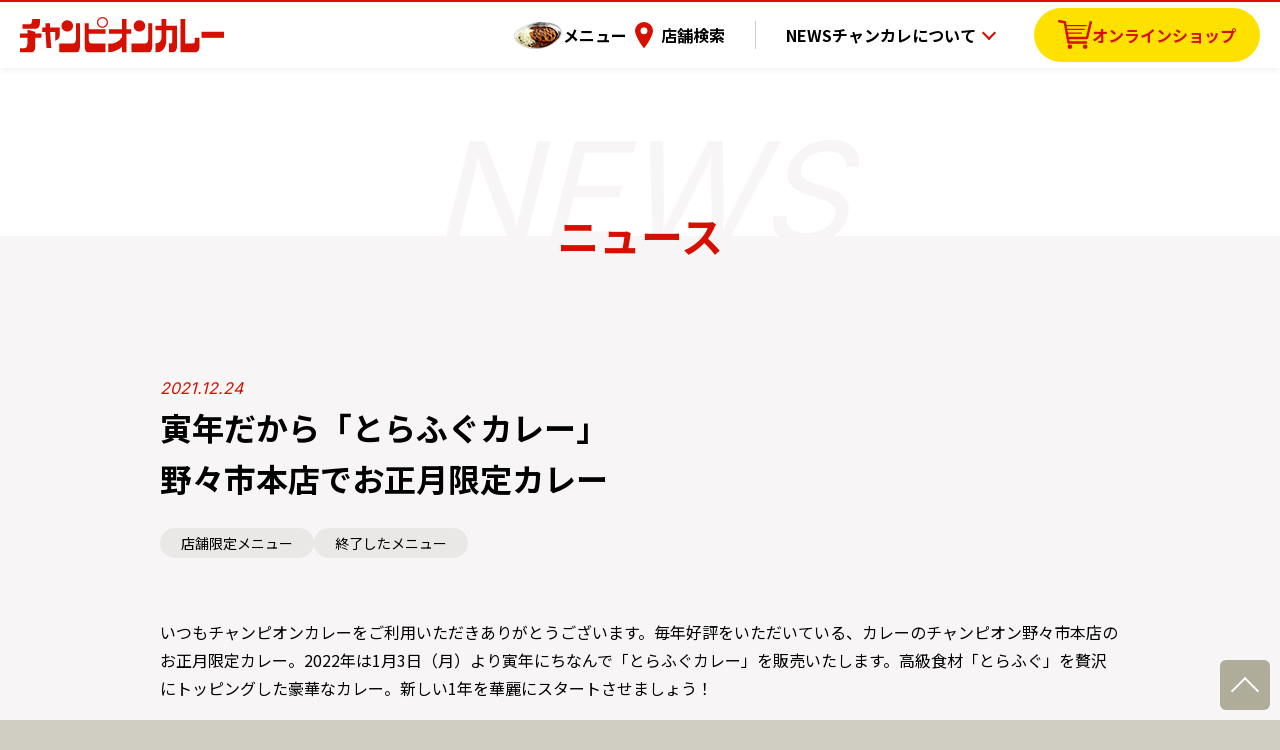

--- FILE ---
content_type: text/html; charset=UTF-8
request_url: https://chancurry.com/news/4872/
body_size: 9837
content:

<!doctype html>
<html lang="ja">
<head>
  <meta charset="UTF-8" />

  
  <script async src="https://www.googletagmanager.com/gtag/js?id=G-QYQ4SGVZTT"></script>
  <script>
    window.dataLayer = window.dataLayer || [];
    function gtag(){dataLayer.push(arguments);}
    gtag('js', new Date());

    gtag('config', 'G-QYQ4SGVZTT');
    gtag('config', 'UA-4850757-1');
  </script>


  <meta http-equiv="Content-Type" content="text/html; charset=UTF-8">
  <meta name="viewport" content="width=device-width">
  <meta name="format-detection" content="telephone=no">

  <link rel="icon" href="https://chancurry.com/favicon.ico" sizes="any">
<link rel="icon" href="https://chancurry.com/favicon.svg" type="image/svg+xml">
<link rel="apple-touch-icon" href="https://chancurry.com/apple-icon.png">
<link rel="manifest" href="https://chancurry.com/manifest.webmanifest"><link rel="stylesheet" href="https://chancurry.com/cms/wp-content/themes/chancurry_v2022/v2022_common_assets/css/loading.css?v=1715672687">
  <script src="https://chancurry.com/cms/wp-content/themes/chancurry_v2022/v2022_common_assets/js/loading.js?v=1715672687"></script>

  <link rel="preconnect" href="https://fonts.googleapis.com">
  <link rel="preconnect" href="https://fonts.gstatic.com" crossorigin>
  <link href="https://fonts.googleapis.com/css2?family=Inter:wght@300;400;700&family=Noto+Sans+JP:wght@400;700&display=swap" rel="stylesheet">

  <link rel="stylesheet" href="https://chancurry.com/cms/wp-content/themes/chancurry_v2022/v2022_common_assets/css/swiper-bundle.min.css">

  <title>寅年だから「とらふぐカレー」野々市本店でお正月限定カレー - チャンピオンカレー</title>

		<!-- All in One SEO 4.6.2 - aioseo.com -->
		<meta name="description" content="いつもチャンピオンカレーをご利用いただきありがとうございます。毎年好評をいただいている、カレーのチャンピオン野" />
		<meta name="robots" content="max-image-preview:large" />
		<link rel="canonical" href="https://chancurry.com/news/4872/" />
		<meta name="generator" content="All in One SEO (AIOSEO) 4.6.2" />
		<meta property="og:locale" content="ja_JP" />
		<meta property="og:site_name" content="チャンピオンカレー - 濃厚なカレーソースに旨味が凝縮した、チャンピオンカレー。前身である洋食店から培ってきた味わい深さを、専門店の誇りを胸に、頑なに守り続けています。" />
		<meta property="og:type" content="article" />
		<meta property="og:title" content="寅年だから「とらふぐカレー」野々市本店でお正月限定カレー - チャンピオンカレー" />
		<meta property="og:description" content="いつもチャンピオンカレーをご利用いただきありがとうございます。毎年好評をいただいている、カレーのチャンピオン野" />
		<meta property="og:url" content="https://chancurry.com/news/4872/" />
		<meta property="og:image" content="https://chancurry.com/cms/wp-content/uploads/2022/06/ogp_v2022.png" />
		<meta property="og:image:secure_url" content="https://chancurry.com/cms/wp-content/uploads/2022/06/ogp_v2022.png" />
		<meta property="og:image:width" content="1200" />
		<meta property="og:image:height" content="630" />
		<meta property="article:published_time" content="2021-12-24T00:00:46+00:00" />
		<meta property="article:modified_time" content="2022-06-28T23:11:58+00:00" />
		<meta property="article:publisher" content="https://www.facebook.com/championscurry/" />
		<meta name="twitter:card" content="summary_large_image" />
		<meta name="twitter:site" content="@champions_curry" />
		<meta name="twitter:title" content="寅年だから「とらふぐカレー」野々市本店でお正月限定カレー - チャンピオンカレー" />
		<meta name="twitter:description" content="いつもチャンピオンカレーをご利用いただきありがとうございます。毎年好評をいただいている、カレーのチャンピオン野" />
		<meta name="twitter:creator" content="@champions_curry" />
		<meta name="twitter:image" content="https://chancurry.com/cms/wp-content/uploads/2022/06/ogp_v2022.png" />
		<script type="application/ld+json" class="aioseo-schema">
			{"@context":"https:\/\/schema.org","@graph":[{"@type":"BreadcrumbList","@id":"https:\/\/chancurry.com\/news\/4872\/#breadcrumblist","itemListElement":[{"@type":"ListItem","@id":"https:\/\/chancurry.com\/#listItem","position":1,"name":"\u5bb6","item":"https:\/\/chancurry.com\/","nextItem":"https:\/\/chancurry.com\/news\/4872\/#listItem"},{"@type":"ListItem","@id":"https:\/\/chancurry.com\/news\/4872\/#listItem","position":2,"name":"\u5bc5\u5e74\u3060\u304b\u3089\u300c\u3068\u3089\u3075\u3050\u30ab\u30ec\u30fc\u300d\u91ce\u3005\u5e02\u672c\u5e97\u3067\u304a\u6b63\u6708\u9650\u5b9a\u30ab\u30ec\u30fc","previousItem":"https:\/\/chancurry.com\/#listItem"}]},{"@type":"Organization","@id":"https:\/\/chancurry.com\/#organization","name":"\u91d1\u6ca2\u30ab\u30ec\u30fc\u306e\u5143\u7956\uff01\u30ab\u30ec\u30fc\u306e\u30c1\u30e3\u30f3\u30d4\u30aa\u30f3\u3010\u30c1\u30e3\u30f3\u30d4\u30aa\u30f3\u30ab\u30ec\u30fc\u3011","url":"https:\/\/chancurry.com\/","sameAs":["https:\/\/www.facebook.com\/championscurry\/","https:\/\/twitter.com\/champions_curry","https:\/\/www.instagram.com\/champions_curry","https:\/\/www.youtube.com\/channel\/UCBmsBT_vLtd5vojT0HaWCEQ"]},{"@type":"Person","@id":"https:\/\/chancurry.com\/author\/wpuser-y-takakuwa\/#author","url":"https:\/\/chancurry.com\/author\/wpuser-y-takakuwa\/","name":"wpuser-y.takakuwa","image":{"@type":"ImageObject","@id":"https:\/\/chancurry.com\/news\/4872\/#authorImage","url":"https:\/\/secure.gravatar.com\/avatar\/b2bb325b7903262f09416753381d5f7b?s=96&d=mm&r=g","width":96,"height":96,"caption":"wpuser-y.takakuwa"}},{"@type":"WebPage","@id":"https:\/\/chancurry.com\/news\/4872\/#webpage","url":"https:\/\/chancurry.com\/news\/4872\/","name":"\u5bc5\u5e74\u3060\u304b\u3089\u300c\u3068\u3089\u3075\u3050\u30ab\u30ec\u30fc\u300d\u91ce\u3005\u5e02\u672c\u5e97\u3067\u304a\u6b63\u6708\u9650\u5b9a\u30ab\u30ec\u30fc - \u30c1\u30e3\u30f3\u30d4\u30aa\u30f3\u30ab\u30ec\u30fc","description":"\u3044\u3064\u3082\u30c1\u30e3\u30f3\u30d4\u30aa\u30f3\u30ab\u30ec\u30fc\u3092\u3054\u5229\u7528\u3044\u305f\u3060\u304d\u3042\u308a\u304c\u3068\u3046\u3054\u3056\u3044\u307e\u3059\u3002\u6bce\u5e74\u597d\u8a55\u3092\u3044\u305f\u3060\u3044\u3066\u3044\u308b\u3001\u30ab\u30ec\u30fc\u306e\u30c1\u30e3\u30f3\u30d4\u30aa\u30f3\u91ce","inLanguage":"ja","isPartOf":{"@id":"https:\/\/chancurry.com\/#website"},"breadcrumb":{"@id":"https:\/\/chancurry.com\/news\/4872\/#breadcrumblist"},"author":{"@id":"https:\/\/chancurry.com\/author\/wpuser-y-takakuwa\/#author"},"creator":{"@id":"https:\/\/chancurry.com\/author\/wpuser-y-takakuwa\/#author"},"image":{"@type":"ImageObject","url":"https:\/\/chancurry.com\/cms\/wp-content\/uploads\/2021\/12\/25d58237d6d7b1332d3379fbd1d38eea.jpg","@id":"https:\/\/chancurry.com\/news\/4872\/#mainImage","width":1080,"height":1080},"primaryImageOfPage":{"@id":"https:\/\/chancurry.com\/news\/4872\/#mainImage"},"datePublished":"2021-12-24T09:00:46+09:00","dateModified":"2022-06-29T08:11:58+09:00"},{"@type":"WebSite","@id":"https:\/\/chancurry.com\/#website","url":"https:\/\/chancurry.com\/","name":"\u30c1\u30e3\u30f3\u30d4\u30aa\u30f3\u30ab\u30ec\u30fc","description":"\u6fc3\u539a\u306a\u30ab\u30ec\u30fc\u30bd\u30fc\u30b9\u306b\u65e8\u5473\u304c\u51dd\u7e2e\u3057\u305f\u3001\u30c1\u30e3\u30f3\u30d4\u30aa\u30f3\u30ab\u30ec\u30fc\u3002\u524d\u8eab\u3067\u3042\u308b\u6d0b\u98df\u5e97\u304b\u3089\u57f9\u3063\u3066\u304d\u305f\u5473\u308f\u3044\u6df1\u3055\u3092\u3001\u5c02\u9580\u5e97\u306e\u8a87\u308a\u3092\u80f8\u306b\u3001\u9811\u306a\u306b\u5b88\u308a\u7d9a\u3051\u3066\u3044\u307e\u3059\u3002","inLanguage":"ja","publisher":{"@id":"https:\/\/chancurry.com\/#organization"}}]}
		</script>
		<!-- All in One SEO -->

<script type="text/javascript">
/* <![CDATA[ */
window._wpemojiSettings = {"baseUrl":"https:\/\/s.w.org\/images\/core\/emoji\/15.0.3\/72x72\/","ext":".png","svgUrl":"https:\/\/s.w.org\/images\/core\/emoji\/15.0.3\/svg\/","svgExt":".svg","source":{"concatemoji":"https:\/\/chancurry.com\/cms\/wp-includes\/js\/wp-emoji-release.min.js?ver=6.5.7"}};
/*! This file is auto-generated */
!function(i,n){var o,s,e;function c(e){try{var t={supportTests:e,timestamp:(new Date).valueOf()};sessionStorage.setItem(o,JSON.stringify(t))}catch(e){}}function p(e,t,n){e.clearRect(0,0,e.canvas.width,e.canvas.height),e.fillText(t,0,0);var t=new Uint32Array(e.getImageData(0,0,e.canvas.width,e.canvas.height).data),r=(e.clearRect(0,0,e.canvas.width,e.canvas.height),e.fillText(n,0,0),new Uint32Array(e.getImageData(0,0,e.canvas.width,e.canvas.height).data));return t.every(function(e,t){return e===r[t]})}function u(e,t,n){switch(t){case"flag":return n(e,"\ud83c\udff3\ufe0f\u200d\u26a7\ufe0f","\ud83c\udff3\ufe0f\u200b\u26a7\ufe0f")?!1:!n(e,"\ud83c\uddfa\ud83c\uddf3","\ud83c\uddfa\u200b\ud83c\uddf3")&&!n(e,"\ud83c\udff4\udb40\udc67\udb40\udc62\udb40\udc65\udb40\udc6e\udb40\udc67\udb40\udc7f","\ud83c\udff4\u200b\udb40\udc67\u200b\udb40\udc62\u200b\udb40\udc65\u200b\udb40\udc6e\u200b\udb40\udc67\u200b\udb40\udc7f");case"emoji":return!n(e,"\ud83d\udc26\u200d\u2b1b","\ud83d\udc26\u200b\u2b1b")}return!1}function f(e,t,n){var r="undefined"!=typeof WorkerGlobalScope&&self instanceof WorkerGlobalScope?new OffscreenCanvas(300,150):i.createElement("canvas"),a=r.getContext("2d",{willReadFrequently:!0}),o=(a.textBaseline="top",a.font="600 32px Arial",{});return e.forEach(function(e){o[e]=t(a,e,n)}),o}function t(e){var t=i.createElement("script");t.src=e,t.defer=!0,i.head.appendChild(t)}"undefined"!=typeof Promise&&(o="wpEmojiSettingsSupports",s=["flag","emoji"],n.supports={everything:!0,everythingExceptFlag:!0},e=new Promise(function(e){i.addEventListener("DOMContentLoaded",e,{once:!0})}),new Promise(function(t){var n=function(){try{var e=JSON.parse(sessionStorage.getItem(o));if("object"==typeof e&&"number"==typeof e.timestamp&&(new Date).valueOf()<e.timestamp+604800&&"object"==typeof e.supportTests)return e.supportTests}catch(e){}return null}();if(!n){if("undefined"!=typeof Worker&&"undefined"!=typeof OffscreenCanvas&&"undefined"!=typeof URL&&URL.createObjectURL&&"undefined"!=typeof Blob)try{var e="postMessage("+f.toString()+"("+[JSON.stringify(s),u.toString(),p.toString()].join(",")+"));",r=new Blob([e],{type:"text/javascript"}),a=new Worker(URL.createObjectURL(r),{name:"wpTestEmojiSupports"});return void(a.onmessage=function(e){c(n=e.data),a.terminate(),t(n)})}catch(e){}c(n=f(s,u,p))}t(n)}).then(function(e){for(var t in e)n.supports[t]=e[t],n.supports.everything=n.supports.everything&&n.supports[t],"flag"!==t&&(n.supports.everythingExceptFlag=n.supports.everythingExceptFlag&&n.supports[t]);n.supports.everythingExceptFlag=n.supports.everythingExceptFlag&&!n.supports.flag,n.DOMReady=!1,n.readyCallback=function(){n.DOMReady=!0}}).then(function(){return e}).then(function(){var e;n.supports.everything||(n.readyCallback(),(e=n.source||{}).concatemoji?t(e.concatemoji):e.wpemoji&&e.twemoji&&(t(e.twemoji),t(e.wpemoji)))}))}((window,document),window._wpemojiSettings);
/* ]]> */
</script>
<style id='wp-emoji-styles-inline-css' type='text/css'>

	img.wp-smiley, img.emoji {
		display: inline !important;
		border: none !important;
		box-shadow: none !important;
		height: 1em !important;
		width: 1em !important;
		margin: 0 0.07em !important;
		vertical-align: -0.1em !important;
		background: none !important;
		padding: 0 !important;
	}
</style>
<link rel='stylesheet' id='wp-block-library-css' href='https://chancurry.com/cms/wp-includes/css/dist/block-library/style.min.css?ver=6.5.7' type='text/css' media='all' />
<style id='classic-theme-styles-inline-css' type='text/css'>
/*! This file is auto-generated */
.wp-block-button__link{color:#fff;background-color:#32373c;border-radius:9999px;box-shadow:none;text-decoration:none;padding:calc(.667em + 2px) calc(1.333em + 2px);font-size:1.125em}.wp-block-file__button{background:#32373c;color:#fff;text-decoration:none}
</style>
<style id='global-styles-inline-css' type='text/css'>
body{--wp--preset--color--black: #000000;--wp--preset--color--cyan-bluish-gray: #abb8c3;--wp--preset--color--white: #ffffff;--wp--preset--color--pale-pink: #f78da7;--wp--preset--color--vivid-red: #cf2e2e;--wp--preset--color--luminous-vivid-orange: #ff6900;--wp--preset--color--luminous-vivid-amber: #fcb900;--wp--preset--color--light-green-cyan: #7bdcb5;--wp--preset--color--vivid-green-cyan: #00d084;--wp--preset--color--pale-cyan-blue: #8ed1fc;--wp--preset--color--vivid-cyan-blue: #0693e3;--wp--preset--color--vivid-purple: #9b51e0;--wp--preset--gradient--vivid-cyan-blue-to-vivid-purple: linear-gradient(135deg,rgba(6,147,227,1) 0%,rgb(155,81,224) 100%);--wp--preset--gradient--light-green-cyan-to-vivid-green-cyan: linear-gradient(135deg,rgb(122,220,180) 0%,rgb(0,208,130) 100%);--wp--preset--gradient--luminous-vivid-amber-to-luminous-vivid-orange: linear-gradient(135deg,rgba(252,185,0,1) 0%,rgba(255,105,0,1) 100%);--wp--preset--gradient--luminous-vivid-orange-to-vivid-red: linear-gradient(135deg,rgba(255,105,0,1) 0%,rgb(207,46,46) 100%);--wp--preset--gradient--very-light-gray-to-cyan-bluish-gray: linear-gradient(135deg,rgb(238,238,238) 0%,rgb(169,184,195) 100%);--wp--preset--gradient--cool-to-warm-spectrum: linear-gradient(135deg,rgb(74,234,220) 0%,rgb(151,120,209) 20%,rgb(207,42,186) 40%,rgb(238,44,130) 60%,rgb(251,105,98) 80%,rgb(254,248,76) 100%);--wp--preset--gradient--blush-light-purple: linear-gradient(135deg,rgb(255,206,236) 0%,rgb(152,150,240) 100%);--wp--preset--gradient--blush-bordeaux: linear-gradient(135deg,rgb(254,205,165) 0%,rgb(254,45,45) 50%,rgb(107,0,62) 100%);--wp--preset--gradient--luminous-dusk: linear-gradient(135deg,rgb(255,203,112) 0%,rgb(199,81,192) 50%,rgb(65,88,208) 100%);--wp--preset--gradient--pale-ocean: linear-gradient(135deg,rgb(255,245,203) 0%,rgb(182,227,212) 50%,rgb(51,167,181) 100%);--wp--preset--gradient--electric-grass: linear-gradient(135deg,rgb(202,248,128) 0%,rgb(113,206,126) 100%);--wp--preset--gradient--midnight: linear-gradient(135deg,rgb(2,3,129) 0%,rgb(40,116,252) 100%);--wp--preset--font-size--small: 13px;--wp--preset--font-size--medium: 20px;--wp--preset--font-size--large: 36px;--wp--preset--font-size--x-large: 42px;--wp--preset--spacing--20: 0.44rem;--wp--preset--spacing--30: 0.67rem;--wp--preset--spacing--40: 1rem;--wp--preset--spacing--50: 1.5rem;--wp--preset--spacing--60: 2.25rem;--wp--preset--spacing--70: 3.38rem;--wp--preset--spacing--80: 5.06rem;--wp--preset--shadow--natural: 6px 6px 9px rgba(0, 0, 0, 0.2);--wp--preset--shadow--deep: 12px 12px 50px rgba(0, 0, 0, 0.4);--wp--preset--shadow--sharp: 6px 6px 0px rgba(0, 0, 0, 0.2);--wp--preset--shadow--outlined: 6px 6px 0px -3px rgba(255, 255, 255, 1), 6px 6px rgba(0, 0, 0, 1);--wp--preset--shadow--crisp: 6px 6px 0px rgba(0, 0, 0, 1);}:where(.is-layout-flex){gap: 0.5em;}:where(.is-layout-grid){gap: 0.5em;}body .is-layout-flex{display: flex;}body .is-layout-flex{flex-wrap: wrap;align-items: center;}body .is-layout-flex > *{margin: 0;}body .is-layout-grid{display: grid;}body .is-layout-grid > *{margin: 0;}:where(.wp-block-columns.is-layout-flex){gap: 2em;}:where(.wp-block-columns.is-layout-grid){gap: 2em;}:where(.wp-block-post-template.is-layout-flex){gap: 1.25em;}:where(.wp-block-post-template.is-layout-grid){gap: 1.25em;}.has-black-color{color: var(--wp--preset--color--black) !important;}.has-cyan-bluish-gray-color{color: var(--wp--preset--color--cyan-bluish-gray) !important;}.has-white-color{color: var(--wp--preset--color--white) !important;}.has-pale-pink-color{color: var(--wp--preset--color--pale-pink) !important;}.has-vivid-red-color{color: var(--wp--preset--color--vivid-red) !important;}.has-luminous-vivid-orange-color{color: var(--wp--preset--color--luminous-vivid-orange) !important;}.has-luminous-vivid-amber-color{color: var(--wp--preset--color--luminous-vivid-amber) !important;}.has-light-green-cyan-color{color: var(--wp--preset--color--light-green-cyan) !important;}.has-vivid-green-cyan-color{color: var(--wp--preset--color--vivid-green-cyan) !important;}.has-pale-cyan-blue-color{color: var(--wp--preset--color--pale-cyan-blue) !important;}.has-vivid-cyan-blue-color{color: var(--wp--preset--color--vivid-cyan-blue) !important;}.has-vivid-purple-color{color: var(--wp--preset--color--vivid-purple) !important;}.has-black-background-color{background-color: var(--wp--preset--color--black) !important;}.has-cyan-bluish-gray-background-color{background-color: var(--wp--preset--color--cyan-bluish-gray) !important;}.has-white-background-color{background-color: var(--wp--preset--color--white) !important;}.has-pale-pink-background-color{background-color: var(--wp--preset--color--pale-pink) !important;}.has-vivid-red-background-color{background-color: var(--wp--preset--color--vivid-red) !important;}.has-luminous-vivid-orange-background-color{background-color: var(--wp--preset--color--luminous-vivid-orange) !important;}.has-luminous-vivid-amber-background-color{background-color: var(--wp--preset--color--luminous-vivid-amber) !important;}.has-light-green-cyan-background-color{background-color: var(--wp--preset--color--light-green-cyan) !important;}.has-vivid-green-cyan-background-color{background-color: var(--wp--preset--color--vivid-green-cyan) !important;}.has-pale-cyan-blue-background-color{background-color: var(--wp--preset--color--pale-cyan-blue) !important;}.has-vivid-cyan-blue-background-color{background-color: var(--wp--preset--color--vivid-cyan-blue) !important;}.has-vivid-purple-background-color{background-color: var(--wp--preset--color--vivid-purple) !important;}.has-black-border-color{border-color: var(--wp--preset--color--black) !important;}.has-cyan-bluish-gray-border-color{border-color: var(--wp--preset--color--cyan-bluish-gray) !important;}.has-white-border-color{border-color: var(--wp--preset--color--white) !important;}.has-pale-pink-border-color{border-color: var(--wp--preset--color--pale-pink) !important;}.has-vivid-red-border-color{border-color: var(--wp--preset--color--vivid-red) !important;}.has-luminous-vivid-orange-border-color{border-color: var(--wp--preset--color--luminous-vivid-orange) !important;}.has-luminous-vivid-amber-border-color{border-color: var(--wp--preset--color--luminous-vivid-amber) !important;}.has-light-green-cyan-border-color{border-color: var(--wp--preset--color--light-green-cyan) !important;}.has-vivid-green-cyan-border-color{border-color: var(--wp--preset--color--vivid-green-cyan) !important;}.has-pale-cyan-blue-border-color{border-color: var(--wp--preset--color--pale-cyan-blue) !important;}.has-vivid-cyan-blue-border-color{border-color: var(--wp--preset--color--vivid-cyan-blue) !important;}.has-vivid-purple-border-color{border-color: var(--wp--preset--color--vivid-purple) !important;}.has-vivid-cyan-blue-to-vivid-purple-gradient-background{background: var(--wp--preset--gradient--vivid-cyan-blue-to-vivid-purple) !important;}.has-light-green-cyan-to-vivid-green-cyan-gradient-background{background: var(--wp--preset--gradient--light-green-cyan-to-vivid-green-cyan) !important;}.has-luminous-vivid-amber-to-luminous-vivid-orange-gradient-background{background: var(--wp--preset--gradient--luminous-vivid-amber-to-luminous-vivid-orange) !important;}.has-luminous-vivid-orange-to-vivid-red-gradient-background{background: var(--wp--preset--gradient--luminous-vivid-orange-to-vivid-red) !important;}.has-very-light-gray-to-cyan-bluish-gray-gradient-background{background: var(--wp--preset--gradient--very-light-gray-to-cyan-bluish-gray) !important;}.has-cool-to-warm-spectrum-gradient-background{background: var(--wp--preset--gradient--cool-to-warm-spectrum) !important;}.has-blush-light-purple-gradient-background{background: var(--wp--preset--gradient--blush-light-purple) !important;}.has-blush-bordeaux-gradient-background{background: var(--wp--preset--gradient--blush-bordeaux) !important;}.has-luminous-dusk-gradient-background{background: var(--wp--preset--gradient--luminous-dusk) !important;}.has-pale-ocean-gradient-background{background: var(--wp--preset--gradient--pale-ocean) !important;}.has-electric-grass-gradient-background{background: var(--wp--preset--gradient--electric-grass) !important;}.has-midnight-gradient-background{background: var(--wp--preset--gradient--midnight) !important;}.has-small-font-size{font-size: var(--wp--preset--font-size--small) !important;}.has-medium-font-size{font-size: var(--wp--preset--font-size--medium) !important;}.has-large-font-size{font-size: var(--wp--preset--font-size--large) !important;}.has-x-large-font-size{font-size: var(--wp--preset--font-size--x-large) !important;}
.wp-block-navigation a:where(:not(.wp-element-button)){color: inherit;}
:where(.wp-block-post-template.is-layout-flex){gap: 1.25em;}:where(.wp-block-post-template.is-layout-grid){gap: 1.25em;}
:where(.wp-block-columns.is-layout-flex){gap: 2em;}:where(.wp-block-columns.is-layout-grid){gap: 2em;}
.wp-block-pullquote{font-size: 1.5em;line-height: 1.6;}
</style>
<link rel='stylesheet' id='contact-form-7-css' href='https://chancurry.com/cms/wp-content/plugins/contact-form-7/includes/css/styles.css?ver=5.9.4' type='text/css' media='all' />
<link rel="https://api.w.org/" href="https://chancurry.com/wp-json/" /><link rel="alternate" type="application/json" href="https://chancurry.com/wp-json/wp/v2/news/4872" /><link rel='shortlink' href='https://chancurry.com/?p=4872' />
<link rel="alternate" type="application/json+oembed" href="https://chancurry.com/wp-json/oembed/1.0/embed?url=https%3A%2F%2Fchancurry.com%2Fnews%2F4872%2F" />
<link rel="alternate" type="text/xml+oembed" href="https://chancurry.com/wp-json/oembed/1.0/embed?url=https%3A%2F%2Fchancurry.com%2Fnews%2F4872%2F&#038;format=xml" />

  <link rel="stylesheet" href="https://chancurry.com/cms/wp-content/themes/chancurry_v2022/main_v2022_assets/css/style.css?v=1715672687">
</head>
<body>
  <div id="pagetop"></div>
  <noscript>
    <p id="noscript">このWebサイトではJavaScriptを使用しています。無効の場合、一部機能を正常に閲覧できません。</p>
  </noscript>

  <div class="loadingScreen">
    <div class="loadingFace"></div>
</div>

  <header class="l-commonHeader">

        <div class="l-commonHeaderSiteName">
      <a href="https://chancurry.com/">
        <img src="https://chancurry.com/cms/wp-content/themes/chancurry_v2022/v2022_common_assets/images/logo.svg" alt="チャンピオンカレー" width="204" height="36">
      </a>
    </div>
    
        <div class="l-commonHeaderNavs">
      <div class="l-commonHeaderNavsInner">

                <ul class="l-commonHeaderPrimeNav">
          <li>
            <a href="https://chancurry.com/menu" class="menu">メニュー</a>
          </li>
          <li>
            <a href="https://chancurry.com/shoplist" class="locations">店舗検索</a>
          </li>
          <li class="l-commonHeader__spElem">
            <a href="https://chancurry.com/recruit" class="recruit">採用情報</a>
          </li>
        </ul>

                <ul class="l-commonHeaderSecondaryNav">
          <li>
            <a href="https://chancurry.com/news">NEWS</a>
          </li>
          <li class="js-hasChild">
            <span class="js-hasChildTrigger">
              チャンカレについて
            </span>
            <ul class="l-commonHeaderSecondaryNav__subMenu">
              <li>
                <a href="https://chancurry.com/about">チャンカレとは</a>
              </li>
              <li>
                <a href="https://chancurry.com/reason">おいしさの理由</a>
              </li>
              <li>
                <a href="https://chancurry.com/history">金沢カレーの歴史</a>
              </li>
              <li>
                <a href="https://chancurry.com/manufacturing">品質管理・工場紹介</a>
              </li>
              <li>
                <a href="https://chancurry.com/chilled-pack">チルドパックの秘密</a>
              </li>
              <li>
                <a href="https://chancurry.com/pricing">サステナブル・<br class="u-pcbr">プライシング</a>
              </li>				
            </ul>
          </li>
        </ul>

                <ul class="l-commonHeaderSpNav--01">
          <li>
            <a href="https://chancurry.com/for-business">チャンカレ大作戦</a>
          </li>
          <li>
            <a href="https://chancurry.com/curry-trailer">移動販売事業</a>
          </li>
          <li>
            <a href="https://chancurry.com/recipe">アレンジレシピ</a>
          </li>
          <li>
            <a href="https://chancurry.com/faq">よくあるご質問</a>
          </li>
        </ul>

                <ul class="l-commonHeaderSpNav--02">
          <li>
            <a href="https://chancurry.com/products">物販商品紹介</a>
          </li>
          <li>
            <a href="https://chancurry.com/franchise">FC加盟店募集</a>
          </li>
          <li>
            <a href="https://chancurry.com/daisakusen">チャンカレ大作戦<br>参加店舗募集（カレー卸）</a>
          </li>
        </ul>

                <div class="l-commonHeaderSpNav--03">
          <a href="https://chancurry.com/company">会社情報</a><br>
          <a href="https://chancurry.com/privacy">プライバシーポリシー</a><br>
          <a href="https://chancurry.com/contact">お問い合わせ</a>
        </div>

                <div class="l-commonHeaderECArea">
          <a
            href="https://championscurry.com/"
            target="_blank" rel="noopener">
            <span class="l-commonHeaderPcECBtn">
              <span class="l-commonHeaderPcECBtnInner">
                オンラインショップ
              </span>
            </span>
            <img
              src="https://chancurry.com/cms/wp-content/themes/chancurry_v2022/main_v2022_assets/images/common/bnr_onlineshop.jpg?v=1710498990"
              alt="チャンカレの味をご自宅でも！オンラインショップ"
              width="340" height="120"
              class="l-commonHeaderECBnr"
            >
          </a>
        </div>

      </div>
    </div>

        <div class="l-commonHeaderSpMainBtns">
      <a href="https://chancurry.com/menu" class="l-commonHeaderSpBtn menu">メニュー</a>
      <a href="https://chancurry.com/shoplist" class="l-commonHeaderSpBtn locations">店舗検索</a>
      <button type="button" class="l-commonHeader__toggleBtn">
        <span class="l-commonHeader__toggleBar--01"></span>
        <span class="l-commonHeader__toggleBar--02"></span>
        <span class="l-commonHeader__toggleBar--03"></span>
        <span class="l-commonHeader__toggleText">OPEN</span>
      </button>
    </div>

  </header>

  <article>
    <header class="l-pageHeader" data-english="NEWS">
      <span class="l-pageTitle">ニュース</span>
    </header>

    <section class="l-mdPaddingBlock">
      <div class="l-wrapper--md">

                <header class="p-articleHeader">
          <span class="p-articleDate">2021.12.24</span>
          <h1 class="p-articleTitle">
            寅年だから「とらふぐカレー」<br/>野々市本店でお正月限定カレー          </h1>
                    <ul class="p-articleCategory">
                      <li>店舗限定メニュー</li>
                      <li>終了したメニュー</li>
                    </ul>        </header>

        
        <div class="p-articleContent">
          <p>いつもチャンピオンカレーをご利用いただきありがとうございます。毎年好評をいただいている、カレーのチャンピオン野々市本店のお正月限定カレー。2022年は1月3日（月）より寅年にちなんで「とらふぐカレー」を販売いたします。高級食材「とらふぐ」を贅沢にトッピングした豪華なカレー。新しい1年を華麗にスタートさせましょう！</p>
<p><a href="https://chancurry.com/cms/wp-content/uploads/2021/12/384e15bd99716ed83b83ba48fdb9c5ca.jpg"><img fetchpriority="high" decoding="async" class="aligncenter size-full wp-image-4867" src="https://chancurry.com/cms/wp-content/uploads/2021/12/384e15bd99716ed83b83ba48fdb9c5ca.jpg" alt="とらふぐカレーポスター" width="724" height="1024" srcset="https://chancurry.com/cms/wp-content/uploads/2021/12/384e15bd99716ed83b83ba48fdb9c5ca.jpg 724w, https://chancurry.com/cms/wp-content/uploads/2021/12/384e15bd99716ed83b83ba48fdb9c5ca-212x300.jpg 212w" sizes="(max-width: 724px) 100vw, 724px" /></a></p>
<p>&nbsp;</p>
<p><strong><u>■</u></strong><strong><u>「とらふぐカレー」商品概要</u></strong><br />
◯販売開始：2022年1月3日（月）<br />
◯価格：1,500円（税込）<br />
◯取扱店舗：<strong>カレーのチャンピオン野々市本店</strong><br />
※在庫がなくなり次第終了（およそ3日間程度の販売期間を想定しております）<br />
※レギュラーサイズのみの販売となります。<br />
※テイクアウトでのご利用はできません<br />
※当日は混雑が予想されますので、ご来店の際にはマスクの着用など感染防止策へのご理解とご協力をお願いいたします。</p>
<p><a href="https://chancurry.com/cms/wp-content/uploads/2021/12/c7d76f3fb94d765fdccc2dbb1884f265.jpg"><img decoding="async" class="aligncenter size-medium wp-image-4870" src="https://chancurry.com/cms/wp-content/uploads/2021/12/c7d76f3fb94d765fdccc2dbb1884f265-300x292.jpg" alt="とらふぐカレー透過" width="300" height="292" srcset="https://chancurry.com/cms/wp-content/uploads/2021/12/c7d76f3fb94d765fdccc2dbb1884f265-300x292.jpg 300w, https://chancurry.com/cms/wp-content/uploads/2021/12/c7d76f3fb94d765fdccc2dbb1884f265-1024x997.jpg 1024w" sizes="(max-width: 300px) 100vw, 300px" /></a></p>
<p>詳細は60周年記念サイトへ<br />
<a href="https://chancurry.com/sixtieth/torafugu/">https://chancurry.com/sixtieth/torafugu/</a></p>
        </div>
        
        <footer class="p-articleFooter">
          <ul class="p-articleFooterNav">
            <li class="p-articleFooterNavItem p-articleFooterNavItem--prev">
                        <a href="https://chancurry.com/news/4851/" rel="prev">前の記事</a>
                        </li>
            <li class="p-articleFooterNavItem p-articleFooterNavItem--back">
              <a href="https://chancurry.com/news/">一覧に戻る</a>
            </li>
            <li class="p-articleFooterNavItem p-articleFooterNavItem--next">
                            <a href="https://chancurry.com/news/4881/" rel="next">次の記事</a>
                          </li>
          </ul>

        </footer>

      </div>
    </section>

  </article>


<footer class="l-commonFooter">

  <div class="l-wrapper--lg">

    <div class="l-commonFooterContent">
      <div class="l-commonFooterInfo">
        <img src="https://chancurry.com/cms/wp-content/themes/chancurry_v2022/v2022_common_assets/images/logo.svg" alt="チャンピオンカレー" width="204" height="36" class="l-commonFooterLogo">
        株式会社チャンピオンカレー<br>
        石川県野々市市高橋町20-17
        <a href="https://chancurry.com/contact" class="c-linkBtn c-linkBtn--mail">お問い合わせ</a>
      </div>

      <div class="l-commonFooterPages">
        <div class="l-commonFooterPrimeNav">
          <ul>
            <li><a href="https://chancurry.com/menu">メニュー</a></li>
            <li><a href="https://chancurry.com/shoplist">店舗検索</a></li>
            <li><a href="https://chancurry.com/takeout">テイクアウト</a></li>
            <li><a href="https://chancurry.com/news">NEWS</a></li>
          </ul>
          <ul>
            <li>
              チャンカレについて

              <ul class="l-commonFooterPrimeNav__nestedList">
                <li>
                  <a href="https://chancurry.com/about">チャンカレとは</a>
                </li>
                <li>
                  <a href="https://chancurry.com/reason">おいしさの理由</a>
                </li>
                <li>
                  <a href="https://chancurry.com/history">金沢カレーの歴史</a>
                </li>
                <li>
                  <a href="https://chancurry.com/manufacturing">品質管理・工場紹介</a>
                </li>
                <li>
                  <a href="https://chancurry.com/chilled-pack">チルドパックの秘密</a>
                </li>
                <li>
                  <a href="https://chancurry.com/pricing">サステナブル・プライシング</a>
                </li>				  
              </ul>
            </li>
          </ul>
          <ul>
            <li><a href="https://chancurry.com/for-business">チャンカレ大作戦</a></li>
            <li><a href="https://chancurry.com/curry-trailer">移動販売事業</a></li>
            <li><a href="https://chancurry.com/recipe">アレンジレシピ</a></li>
            <li><a href="https://chancurry.com/faq">よくあるご質問</a></li>
          </ul>
          <ul>
            <li><a href="https://chancurry.com/products">物販商品紹介 </a></li>
            <li><a href="https://chancurry.com/franchise">FC加盟店募集</a></li>
            <li><a href="https://chancurry.com/daisakusen">チャンカレ大作戦<br>参加店舗募集（カレー卸）</a></li>
          </ul>
        </div>
        <ul class="l-commonFooterSubNav">
          <li><a href="https://chancurry.com/recruit">採用情報</a></li>
          <li><a href="https://chancurry.com/company">会社情報</a></li>
          <li><a href="https://chancurry.com/privacy">プライバシーポリシー</a></li>
        </ul>
      </div>
    </div>

  </div>

  <div class="l-commonFooterBottomRow">
    <ul class="l-commonFooterSnsBtns">
      <li>
        <a href="https://www.instagram.com/champions_curry/" target="_blank" rel="noopener">
          <img src="https://chancurry.com/cms/wp-content/themes/chancurry_v2022/v2022_common_assets/images/icon_insta.png" alt="チャンカレ公式 Instagram" width="40" height="40">
        </a>
      </li>
      <li>
        <a href="https://www.facebook.com/championscurry/" target="_blank" rel="noopener">
          <img src="https://chancurry.com/cms/wp-content/themes/chancurry_v2022/v2022_common_assets/images/icon_facebook.png" alt="チャンカレ公式 Facebookページ" width="40" height="40">
        </a>
      </li>
      <li>
        <a href="https://twitter.com/champions_curry" target="_blank" rel="noopener">
          <img src="https://chancurry.com/cms/wp-content/themes/chancurry_v2022/v2022_common_assets/images/icon_x.png" alt="チャンカレ公式 X" width="40" height="40">
        </a>
      </li>
      <li>
        <a href="https://www.youtube.com/channel/UCBmsBT_vLtd5vojT0HaWCEQ" target="_blank" rel="noopener">
          <img src="https://chancurry.com/cms/wp-content/themes/chancurry_v2022/v2022_common_assets/images/icon_video.png" alt="チャンカレ 公式YouTubeチャンネル" width="40" height="40">
        </a>
      </li>
    </ul>
    <div class="l-commonFooterCopyright">©Champion’s curry</div>

    <small class="recaptchaTxt">
      reCAPTCHAで保護されています<br>
      <a href="https://policies.google.com/privacy?hl=ja" target="_blank">・プライバシー</a>&emsp;<a
        href="https://policies.google.com/terms?hl=ja" target="_blank">・利用規約</a>
    </small>
  </div>

  <a
    href="#pagetop"
    class="l-commonFooter__backToTop"
  ></a>
</footer>

<script type="text/javascript" src="https://chancurry.com/cms/wp-content/plugins/contact-form-7/includes/swv/js/index.js?ver=5.9.4" id="swv-js"></script>
<script type="text/javascript" id="contact-form-7-js-extra">
/* <![CDATA[ */
var wpcf7 = {"api":{"root":"https:\/\/chancurry.com\/wp-json\/","namespace":"contact-form-7\/v1"}};
/* ]]> */
</script>
<script type="text/javascript" src="https://chancurry.com/cms/wp-content/plugins/contact-form-7/includes/js/index.js?ver=5.9.4" id="contact-form-7-js"></script>
<script type="text/javascript" src="https://www.google.com/recaptcha/api.js?render=6LfBMYggAAAAAKCd_2MPWkepL1HERZRB4Fioe_t5&amp;ver=3.0" id="google-recaptcha-js"></script>
<script type="text/javascript" src="https://chancurry.com/cms/wp-includes/js/dist/vendor/wp-polyfill-inert.min.js?ver=3.1.2" id="wp-polyfill-inert-js"></script>
<script type="text/javascript" src="https://chancurry.com/cms/wp-includes/js/dist/vendor/regenerator-runtime.min.js?ver=0.14.0" id="regenerator-runtime-js"></script>
<script type="text/javascript" src="https://chancurry.com/cms/wp-includes/js/dist/vendor/wp-polyfill.min.js?ver=3.15.0" id="wp-polyfill-js"></script>
<script type="text/javascript" id="wpcf7-recaptcha-js-extra">
/* <![CDATA[ */
var wpcf7_recaptcha = {"sitekey":"6LfBMYggAAAAAKCd_2MPWkepL1HERZRB4Fioe_t5","actions":{"homepage":"homepage","contactform":"contactform"}};
/* ]]> */
</script>
<script type="text/javascript" src="https://chancurry.com/cms/wp-content/plugins/contact-form-7/modules/recaptcha/index.js?ver=5.9.4" id="wpcf7-recaptcha-js"></script>

<script src="https://chancurry.com/cms/wp-content/themes/chancurry_v2022/v2022_common_assets/js/vendor/jquery-3.6.0.min.js"></script>
<script src="https://chancurry.com/cms/wp-content/themes/chancurry_v2022/v2022_common_assets/js/vendor/jquery-migrate-3.3.2.min.js"></script>
<script src="https://chancurry.com/cms/wp-content/themes/chancurry_v2022/main_v2022_assets/js/common.js"></script>





</body>

</html>

--- FILE ---
content_type: text/html; charset=utf-8
request_url: https://www.google.com/recaptcha/api2/anchor?ar=1&k=6LfBMYggAAAAAKCd_2MPWkepL1HERZRB4Fioe_t5&co=aHR0cHM6Ly9jaGFuY3VycnkuY29tOjQ0Mw..&hl=en&v=N67nZn4AqZkNcbeMu4prBgzg&size=invisible&anchor-ms=20000&execute-ms=30000&cb=tufdzi7lpqza
body_size: 48993
content:
<!DOCTYPE HTML><html dir="ltr" lang="en"><head><meta http-equiv="Content-Type" content="text/html; charset=UTF-8">
<meta http-equiv="X-UA-Compatible" content="IE=edge">
<title>reCAPTCHA</title>
<style type="text/css">
/* cyrillic-ext */
@font-face {
  font-family: 'Roboto';
  font-style: normal;
  font-weight: 400;
  font-stretch: 100%;
  src: url(//fonts.gstatic.com/s/roboto/v48/KFO7CnqEu92Fr1ME7kSn66aGLdTylUAMa3GUBHMdazTgWw.woff2) format('woff2');
  unicode-range: U+0460-052F, U+1C80-1C8A, U+20B4, U+2DE0-2DFF, U+A640-A69F, U+FE2E-FE2F;
}
/* cyrillic */
@font-face {
  font-family: 'Roboto';
  font-style: normal;
  font-weight: 400;
  font-stretch: 100%;
  src: url(//fonts.gstatic.com/s/roboto/v48/KFO7CnqEu92Fr1ME7kSn66aGLdTylUAMa3iUBHMdazTgWw.woff2) format('woff2');
  unicode-range: U+0301, U+0400-045F, U+0490-0491, U+04B0-04B1, U+2116;
}
/* greek-ext */
@font-face {
  font-family: 'Roboto';
  font-style: normal;
  font-weight: 400;
  font-stretch: 100%;
  src: url(//fonts.gstatic.com/s/roboto/v48/KFO7CnqEu92Fr1ME7kSn66aGLdTylUAMa3CUBHMdazTgWw.woff2) format('woff2');
  unicode-range: U+1F00-1FFF;
}
/* greek */
@font-face {
  font-family: 'Roboto';
  font-style: normal;
  font-weight: 400;
  font-stretch: 100%;
  src: url(//fonts.gstatic.com/s/roboto/v48/KFO7CnqEu92Fr1ME7kSn66aGLdTylUAMa3-UBHMdazTgWw.woff2) format('woff2');
  unicode-range: U+0370-0377, U+037A-037F, U+0384-038A, U+038C, U+038E-03A1, U+03A3-03FF;
}
/* math */
@font-face {
  font-family: 'Roboto';
  font-style: normal;
  font-weight: 400;
  font-stretch: 100%;
  src: url(//fonts.gstatic.com/s/roboto/v48/KFO7CnqEu92Fr1ME7kSn66aGLdTylUAMawCUBHMdazTgWw.woff2) format('woff2');
  unicode-range: U+0302-0303, U+0305, U+0307-0308, U+0310, U+0312, U+0315, U+031A, U+0326-0327, U+032C, U+032F-0330, U+0332-0333, U+0338, U+033A, U+0346, U+034D, U+0391-03A1, U+03A3-03A9, U+03B1-03C9, U+03D1, U+03D5-03D6, U+03F0-03F1, U+03F4-03F5, U+2016-2017, U+2034-2038, U+203C, U+2040, U+2043, U+2047, U+2050, U+2057, U+205F, U+2070-2071, U+2074-208E, U+2090-209C, U+20D0-20DC, U+20E1, U+20E5-20EF, U+2100-2112, U+2114-2115, U+2117-2121, U+2123-214F, U+2190, U+2192, U+2194-21AE, U+21B0-21E5, U+21F1-21F2, U+21F4-2211, U+2213-2214, U+2216-22FF, U+2308-230B, U+2310, U+2319, U+231C-2321, U+2336-237A, U+237C, U+2395, U+239B-23B7, U+23D0, U+23DC-23E1, U+2474-2475, U+25AF, U+25B3, U+25B7, U+25BD, U+25C1, U+25CA, U+25CC, U+25FB, U+266D-266F, U+27C0-27FF, U+2900-2AFF, U+2B0E-2B11, U+2B30-2B4C, U+2BFE, U+3030, U+FF5B, U+FF5D, U+1D400-1D7FF, U+1EE00-1EEFF;
}
/* symbols */
@font-face {
  font-family: 'Roboto';
  font-style: normal;
  font-weight: 400;
  font-stretch: 100%;
  src: url(//fonts.gstatic.com/s/roboto/v48/KFO7CnqEu92Fr1ME7kSn66aGLdTylUAMaxKUBHMdazTgWw.woff2) format('woff2');
  unicode-range: U+0001-000C, U+000E-001F, U+007F-009F, U+20DD-20E0, U+20E2-20E4, U+2150-218F, U+2190, U+2192, U+2194-2199, U+21AF, U+21E6-21F0, U+21F3, U+2218-2219, U+2299, U+22C4-22C6, U+2300-243F, U+2440-244A, U+2460-24FF, U+25A0-27BF, U+2800-28FF, U+2921-2922, U+2981, U+29BF, U+29EB, U+2B00-2BFF, U+4DC0-4DFF, U+FFF9-FFFB, U+10140-1018E, U+10190-1019C, U+101A0, U+101D0-101FD, U+102E0-102FB, U+10E60-10E7E, U+1D2C0-1D2D3, U+1D2E0-1D37F, U+1F000-1F0FF, U+1F100-1F1AD, U+1F1E6-1F1FF, U+1F30D-1F30F, U+1F315, U+1F31C, U+1F31E, U+1F320-1F32C, U+1F336, U+1F378, U+1F37D, U+1F382, U+1F393-1F39F, U+1F3A7-1F3A8, U+1F3AC-1F3AF, U+1F3C2, U+1F3C4-1F3C6, U+1F3CA-1F3CE, U+1F3D4-1F3E0, U+1F3ED, U+1F3F1-1F3F3, U+1F3F5-1F3F7, U+1F408, U+1F415, U+1F41F, U+1F426, U+1F43F, U+1F441-1F442, U+1F444, U+1F446-1F449, U+1F44C-1F44E, U+1F453, U+1F46A, U+1F47D, U+1F4A3, U+1F4B0, U+1F4B3, U+1F4B9, U+1F4BB, U+1F4BF, U+1F4C8-1F4CB, U+1F4D6, U+1F4DA, U+1F4DF, U+1F4E3-1F4E6, U+1F4EA-1F4ED, U+1F4F7, U+1F4F9-1F4FB, U+1F4FD-1F4FE, U+1F503, U+1F507-1F50B, U+1F50D, U+1F512-1F513, U+1F53E-1F54A, U+1F54F-1F5FA, U+1F610, U+1F650-1F67F, U+1F687, U+1F68D, U+1F691, U+1F694, U+1F698, U+1F6AD, U+1F6B2, U+1F6B9-1F6BA, U+1F6BC, U+1F6C6-1F6CF, U+1F6D3-1F6D7, U+1F6E0-1F6EA, U+1F6F0-1F6F3, U+1F6F7-1F6FC, U+1F700-1F7FF, U+1F800-1F80B, U+1F810-1F847, U+1F850-1F859, U+1F860-1F887, U+1F890-1F8AD, U+1F8B0-1F8BB, U+1F8C0-1F8C1, U+1F900-1F90B, U+1F93B, U+1F946, U+1F984, U+1F996, U+1F9E9, U+1FA00-1FA6F, U+1FA70-1FA7C, U+1FA80-1FA89, U+1FA8F-1FAC6, U+1FACE-1FADC, U+1FADF-1FAE9, U+1FAF0-1FAF8, U+1FB00-1FBFF;
}
/* vietnamese */
@font-face {
  font-family: 'Roboto';
  font-style: normal;
  font-weight: 400;
  font-stretch: 100%;
  src: url(//fonts.gstatic.com/s/roboto/v48/KFO7CnqEu92Fr1ME7kSn66aGLdTylUAMa3OUBHMdazTgWw.woff2) format('woff2');
  unicode-range: U+0102-0103, U+0110-0111, U+0128-0129, U+0168-0169, U+01A0-01A1, U+01AF-01B0, U+0300-0301, U+0303-0304, U+0308-0309, U+0323, U+0329, U+1EA0-1EF9, U+20AB;
}
/* latin-ext */
@font-face {
  font-family: 'Roboto';
  font-style: normal;
  font-weight: 400;
  font-stretch: 100%;
  src: url(//fonts.gstatic.com/s/roboto/v48/KFO7CnqEu92Fr1ME7kSn66aGLdTylUAMa3KUBHMdazTgWw.woff2) format('woff2');
  unicode-range: U+0100-02BA, U+02BD-02C5, U+02C7-02CC, U+02CE-02D7, U+02DD-02FF, U+0304, U+0308, U+0329, U+1D00-1DBF, U+1E00-1E9F, U+1EF2-1EFF, U+2020, U+20A0-20AB, U+20AD-20C0, U+2113, U+2C60-2C7F, U+A720-A7FF;
}
/* latin */
@font-face {
  font-family: 'Roboto';
  font-style: normal;
  font-weight: 400;
  font-stretch: 100%;
  src: url(//fonts.gstatic.com/s/roboto/v48/KFO7CnqEu92Fr1ME7kSn66aGLdTylUAMa3yUBHMdazQ.woff2) format('woff2');
  unicode-range: U+0000-00FF, U+0131, U+0152-0153, U+02BB-02BC, U+02C6, U+02DA, U+02DC, U+0304, U+0308, U+0329, U+2000-206F, U+20AC, U+2122, U+2191, U+2193, U+2212, U+2215, U+FEFF, U+FFFD;
}
/* cyrillic-ext */
@font-face {
  font-family: 'Roboto';
  font-style: normal;
  font-weight: 500;
  font-stretch: 100%;
  src: url(//fonts.gstatic.com/s/roboto/v48/KFO7CnqEu92Fr1ME7kSn66aGLdTylUAMa3GUBHMdazTgWw.woff2) format('woff2');
  unicode-range: U+0460-052F, U+1C80-1C8A, U+20B4, U+2DE0-2DFF, U+A640-A69F, U+FE2E-FE2F;
}
/* cyrillic */
@font-face {
  font-family: 'Roboto';
  font-style: normal;
  font-weight: 500;
  font-stretch: 100%;
  src: url(//fonts.gstatic.com/s/roboto/v48/KFO7CnqEu92Fr1ME7kSn66aGLdTylUAMa3iUBHMdazTgWw.woff2) format('woff2');
  unicode-range: U+0301, U+0400-045F, U+0490-0491, U+04B0-04B1, U+2116;
}
/* greek-ext */
@font-face {
  font-family: 'Roboto';
  font-style: normal;
  font-weight: 500;
  font-stretch: 100%;
  src: url(//fonts.gstatic.com/s/roboto/v48/KFO7CnqEu92Fr1ME7kSn66aGLdTylUAMa3CUBHMdazTgWw.woff2) format('woff2');
  unicode-range: U+1F00-1FFF;
}
/* greek */
@font-face {
  font-family: 'Roboto';
  font-style: normal;
  font-weight: 500;
  font-stretch: 100%;
  src: url(//fonts.gstatic.com/s/roboto/v48/KFO7CnqEu92Fr1ME7kSn66aGLdTylUAMa3-UBHMdazTgWw.woff2) format('woff2');
  unicode-range: U+0370-0377, U+037A-037F, U+0384-038A, U+038C, U+038E-03A1, U+03A3-03FF;
}
/* math */
@font-face {
  font-family: 'Roboto';
  font-style: normal;
  font-weight: 500;
  font-stretch: 100%;
  src: url(//fonts.gstatic.com/s/roboto/v48/KFO7CnqEu92Fr1ME7kSn66aGLdTylUAMawCUBHMdazTgWw.woff2) format('woff2');
  unicode-range: U+0302-0303, U+0305, U+0307-0308, U+0310, U+0312, U+0315, U+031A, U+0326-0327, U+032C, U+032F-0330, U+0332-0333, U+0338, U+033A, U+0346, U+034D, U+0391-03A1, U+03A3-03A9, U+03B1-03C9, U+03D1, U+03D5-03D6, U+03F0-03F1, U+03F4-03F5, U+2016-2017, U+2034-2038, U+203C, U+2040, U+2043, U+2047, U+2050, U+2057, U+205F, U+2070-2071, U+2074-208E, U+2090-209C, U+20D0-20DC, U+20E1, U+20E5-20EF, U+2100-2112, U+2114-2115, U+2117-2121, U+2123-214F, U+2190, U+2192, U+2194-21AE, U+21B0-21E5, U+21F1-21F2, U+21F4-2211, U+2213-2214, U+2216-22FF, U+2308-230B, U+2310, U+2319, U+231C-2321, U+2336-237A, U+237C, U+2395, U+239B-23B7, U+23D0, U+23DC-23E1, U+2474-2475, U+25AF, U+25B3, U+25B7, U+25BD, U+25C1, U+25CA, U+25CC, U+25FB, U+266D-266F, U+27C0-27FF, U+2900-2AFF, U+2B0E-2B11, U+2B30-2B4C, U+2BFE, U+3030, U+FF5B, U+FF5D, U+1D400-1D7FF, U+1EE00-1EEFF;
}
/* symbols */
@font-face {
  font-family: 'Roboto';
  font-style: normal;
  font-weight: 500;
  font-stretch: 100%;
  src: url(//fonts.gstatic.com/s/roboto/v48/KFO7CnqEu92Fr1ME7kSn66aGLdTylUAMaxKUBHMdazTgWw.woff2) format('woff2');
  unicode-range: U+0001-000C, U+000E-001F, U+007F-009F, U+20DD-20E0, U+20E2-20E4, U+2150-218F, U+2190, U+2192, U+2194-2199, U+21AF, U+21E6-21F0, U+21F3, U+2218-2219, U+2299, U+22C4-22C6, U+2300-243F, U+2440-244A, U+2460-24FF, U+25A0-27BF, U+2800-28FF, U+2921-2922, U+2981, U+29BF, U+29EB, U+2B00-2BFF, U+4DC0-4DFF, U+FFF9-FFFB, U+10140-1018E, U+10190-1019C, U+101A0, U+101D0-101FD, U+102E0-102FB, U+10E60-10E7E, U+1D2C0-1D2D3, U+1D2E0-1D37F, U+1F000-1F0FF, U+1F100-1F1AD, U+1F1E6-1F1FF, U+1F30D-1F30F, U+1F315, U+1F31C, U+1F31E, U+1F320-1F32C, U+1F336, U+1F378, U+1F37D, U+1F382, U+1F393-1F39F, U+1F3A7-1F3A8, U+1F3AC-1F3AF, U+1F3C2, U+1F3C4-1F3C6, U+1F3CA-1F3CE, U+1F3D4-1F3E0, U+1F3ED, U+1F3F1-1F3F3, U+1F3F5-1F3F7, U+1F408, U+1F415, U+1F41F, U+1F426, U+1F43F, U+1F441-1F442, U+1F444, U+1F446-1F449, U+1F44C-1F44E, U+1F453, U+1F46A, U+1F47D, U+1F4A3, U+1F4B0, U+1F4B3, U+1F4B9, U+1F4BB, U+1F4BF, U+1F4C8-1F4CB, U+1F4D6, U+1F4DA, U+1F4DF, U+1F4E3-1F4E6, U+1F4EA-1F4ED, U+1F4F7, U+1F4F9-1F4FB, U+1F4FD-1F4FE, U+1F503, U+1F507-1F50B, U+1F50D, U+1F512-1F513, U+1F53E-1F54A, U+1F54F-1F5FA, U+1F610, U+1F650-1F67F, U+1F687, U+1F68D, U+1F691, U+1F694, U+1F698, U+1F6AD, U+1F6B2, U+1F6B9-1F6BA, U+1F6BC, U+1F6C6-1F6CF, U+1F6D3-1F6D7, U+1F6E0-1F6EA, U+1F6F0-1F6F3, U+1F6F7-1F6FC, U+1F700-1F7FF, U+1F800-1F80B, U+1F810-1F847, U+1F850-1F859, U+1F860-1F887, U+1F890-1F8AD, U+1F8B0-1F8BB, U+1F8C0-1F8C1, U+1F900-1F90B, U+1F93B, U+1F946, U+1F984, U+1F996, U+1F9E9, U+1FA00-1FA6F, U+1FA70-1FA7C, U+1FA80-1FA89, U+1FA8F-1FAC6, U+1FACE-1FADC, U+1FADF-1FAE9, U+1FAF0-1FAF8, U+1FB00-1FBFF;
}
/* vietnamese */
@font-face {
  font-family: 'Roboto';
  font-style: normal;
  font-weight: 500;
  font-stretch: 100%;
  src: url(//fonts.gstatic.com/s/roboto/v48/KFO7CnqEu92Fr1ME7kSn66aGLdTylUAMa3OUBHMdazTgWw.woff2) format('woff2');
  unicode-range: U+0102-0103, U+0110-0111, U+0128-0129, U+0168-0169, U+01A0-01A1, U+01AF-01B0, U+0300-0301, U+0303-0304, U+0308-0309, U+0323, U+0329, U+1EA0-1EF9, U+20AB;
}
/* latin-ext */
@font-face {
  font-family: 'Roboto';
  font-style: normal;
  font-weight: 500;
  font-stretch: 100%;
  src: url(//fonts.gstatic.com/s/roboto/v48/KFO7CnqEu92Fr1ME7kSn66aGLdTylUAMa3KUBHMdazTgWw.woff2) format('woff2');
  unicode-range: U+0100-02BA, U+02BD-02C5, U+02C7-02CC, U+02CE-02D7, U+02DD-02FF, U+0304, U+0308, U+0329, U+1D00-1DBF, U+1E00-1E9F, U+1EF2-1EFF, U+2020, U+20A0-20AB, U+20AD-20C0, U+2113, U+2C60-2C7F, U+A720-A7FF;
}
/* latin */
@font-face {
  font-family: 'Roboto';
  font-style: normal;
  font-weight: 500;
  font-stretch: 100%;
  src: url(//fonts.gstatic.com/s/roboto/v48/KFO7CnqEu92Fr1ME7kSn66aGLdTylUAMa3yUBHMdazQ.woff2) format('woff2');
  unicode-range: U+0000-00FF, U+0131, U+0152-0153, U+02BB-02BC, U+02C6, U+02DA, U+02DC, U+0304, U+0308, U+0329, U+2000-206F, U+20AC, U+2122, U+2191, U+2193, U+2212, U+2215, U+FEFF, U+FFFD;
}
/* cyrillic-ext */
@font-face {
  font-family: 'Roboto';
  font-style: normal;
  font-weight: 900;
  font-stretch: 100%;
  src: url(//fonts.gstatic.com/s/roboto/v48/KFO7CnqEu92Fr1ME7kSn66aGLdTylUAMa3GUBHMdazTgWw.woff2) format('woff2');
  unicode-range: U+0460-052F, U+1C80-1C8A, U+20B4, U+2DE0-2DFF, U+A640-A69F, U+FE2E-FE2F;
}
/* cyrillic */
@font-face {
  font-family: 'Roboto';
  font-style: normal;
  font-weight: 900;
  font-stretch: 100%;
  src: url(//fonts.gstatic.com/s/roboto/v48/KFO7CnqEu92Fr1ME7kSn66aGLdTylUAMa3iUBHMdazTgWw.woff2) format('woff2');
  unicode-range: U+0301, U+0400-045F, U+0490-0491, U+04B0-04B1, U+2116;
}
/* greek-ext */
@font-face {
  font-family: 'Roboto';
  font-style: normal;
  font-weight: 900;
  font-stretch: 100%;
  src: url(//fonts.gstatic.com/s/roboto/v48/KFO7CnqEu92Fr1ME7kSn66aGLdTylUAMa3CUBHMdazTgWw.woff2) format('woff2');
  unicode-range: U+1F00-1FFF;
}
/* greek */
@font-face {
  font-family: 'Roboto';
  font-style: normal;
  font-weight: 900;
  font-stretch: 100%;
  src: url(//fonts.gstatic.com/s/roboto/v48/KFO7CnqEu92Fr1ME7kSn66aGLdTylUAMa3-UBHMdazTgWw.woff2) format('woff2');
  unicode-range: U+0370-0377, U+037A-037F, U+0384-038A, U+038C, U+038E-03A1, U+03A3-03FF;
}
/* math */
@font-face {
  font-family: 'Roboto';
  font-style: normal;
  font-weight: 900;
  font-stretch: 100%;
  src: url(//fonts.gstatic.com/s/roboto/v48/KFO7CnqEu92Fr1ME7kSn66aGLdTylUAMawCUBHMdazTgWw.woff2) format('woff2');
  unicode-range: U+0302-0303, U+0305, U+0307-0308, U+0310, U+0312, U+0315, U+031A, U+0326-0327, U+032C, U+032F-0330, U+0332-0333, U+0338, U+033A, U+0346, U+034D, U+0391-03A1, U+03A3-03A9, U+03B1-03C9, U+03D1, U+03D5-03D6, U+03F0-03F1, U+03F4-03F5, U+2016-2017, U+2034-2038, U+203C, U+2040, U+2043, U+2047, U+2050, U+2057, U+205F, U+2070-2071, U+2074-208E, U+2090-209C, U+20D0-20DC, U+20E1, U+20E5-20EF, U+2100-2112, U+2114-2115, U+2117-2121, U+2123-214F, U+2190, U+2192, U+2194-21AE, U+21B0-21E5, U+21F1-21F2, U+21F4-2211, U+2213-2214, U+2216-22FF, U+2308-230B, U+2310, U+2319, U+231C-2321, U+2336-237A, U+237C, U+2395, U+239B-23B7, U+23D0, U+23DC-23E1, U+2474-2475, U+25AF, U+25B3, U+25B7, U+25BD, U+25C1, U+25CA, U+25CC, U+25FB, U+266D-266F, U+27C0-27FF, U+2900-2AFF, U+2B0E-2B11, U+2B30-2B4C, U+2BFE, U+3030, U+FF5B, U+FF5D, U+1D400-1D7FF, U+1EE00-1EEFF;
}
/* symbols */
@font-face {
  font-family: 'Roboto';
  font-style: normal;
  font-weight: 900;
  font-stretch: 100%;
  src: url(//fonts.gstatic.com/s/roboto/v48/KFO7CnqEu92Fr1ME7kSn66aGLdTylUAMaxKUBHMdazTgWw.woff2) format('woff2');
  unicode-range: U+0001-000C, U+000E-001F, U+007F-009F, U+20DD-20E0, U+20E2-20E4, U+2150-218F, U+2190, U+2192, U+2194-2199, U+21AF, U+21E6-21F0, U+21F3, U+2218-2219, U+2299, U+22C4-22C6, U+2300-243F, U+2440-244A, U+2460-24FF, U+25A0-27BF, U+2800-28FF, U+2921-2922, U+2981, U+29BF, U+29EB, U+2B00-2BFF, U+4DC0-4DFF, U+FFF9-FFFB, U+10140-1018E, U+10190-1019C, U+101A0, U+101D0-101FD, U+102E0-102FB, U+10E60-10E7E, U+1D2C0-1D2D3, U+1D2E0-1D37F, U+1F000-1F0FF, U+1F100-1F1AD, U+1F1E6-1F1FF, U+1F30D-1F30F, U+1F315, U+1F31C, U+1F31E, U+1F320-1F32C, U+1F336, U+1F378, U+1F37D, U+1F382, U+1F393-1F39F, U+1F3A7-1F3A8, U+1F3AC-1F3AF, U+1F3C2, U+1F3C4-1F3C6, U+1F3CA-1F3CE, U+1F3D4-1F3E0, U+1F3ED, U+1F3F1-1F3F3, U+1F3F5-1F3F7, U+1F408, U+1F415, U+1F41F, U+1F426, U+1F43F, U+1F441-1F442, U+1F444, U+1F446-1F449, U+1F44C-1F44E, U+1F453, U+1F46A, U+1F47D, U+1F4A3, U+1F4B0, U+1F4B3, U+1F4B9, U+1F4BB, U+1F4BF, U+1F4C8-1F4CB, U+1F4D6, U+1F4DA, U+1F4DF, U+1F4E3-1F4E6, U+1F4EA-1F4ED, U+1F4F7, U+1F4F9-1F4FB, U+1F4FD-1F4FE, U+1F503, U+1F507-1F50B, U+1F50D, U+1F512-1F513, U+1F53E-1F54A, U+1F54F-1F5FA, U+1F610, U+1F650-1F67F, U+1F687, U+1F68D, U+1F691, U+1F694, U+1F698, U+1F6AD, U+1F6B2, U+1F6B9-1F6BA, U+1F6BC, U+1F6C6-1F6CF, U+1F6D3-1F6D7, U+1F6E0-1F6EA, U+1F6F0-1F6F3, U+1F6F7-1F6FC, U+1F700-1F7FF, U+1F800-1F80B, U+1F810-1F847, U+1F850-1F859, U+1F860-1F887, U+1F890-1F8AD, U+1F8B0-1F8BB, U+1F8C0-1F8C1, U+1F900-1F90B, U+1F93B, U+1F946, U+1F984, U+1F996, U+1F9E9, U+1FA00-1FA6F, U+1FA70-1FA7C, U+1FA80-1FA89, U+1FA8F-1FAC6, U+1FACE-1FADC, U+1FADF-1FAE9, U+1FAF0-1FAF8, U+1FB00-1FBFF;
}
/* vietnamese */
@font-face {
  font-family: 'Roboto';
  font-style: normal;
  font-weight: 900;
  font-stretch: 100%;
  src: url(//fonts.gstatic.com/s/roboto/v48/KFO7CnqEu92Fr1ME7kSn66aGLdTylUAMa3OUBHMdazTgWw.woff2) format('woff2');
  unicode-range: U+0102-0103, U+0110-0111, U+0128-0129, U+0168-0169, U+01A0-01A1, U+01AF-01B0, U+0300-0301, U+0303-0304, U+0308-0309, U+0323, U+0329, U+1EA0-1EF9, U+20AB;
}
/* latin-ext */
@font-face {
  font-family: 'Roboto';
  font-style: normal;
  font-weight: 900;
  font-stretch: 100%;
  src: url(//fonts.gstatic.com/s/roboto/v48/KFO7CnqEu92Fr1ME7kSn66aGLdTylUAMa3KUBHMdazTgWw.woff2) format('woff2');
  unicode-range: U+0100-02BA, U+02BD-02C5, U+02C7-02CC, U+02CE-02D7, U+02DD-02FF, U+0304, U+0308, U+0329, U+1D00-1DBF, U+1E00-1E9F, U+1EF2-1EFF, U+2020, U+20A0-20AB, U+20AD-20C0, U+2113, U+2C60-2C7F, U+A720-A7FF;
}
/* latin */
@font-face {
  font-family: 'Roboto';
  font-style: normal;
  font-weight: 900;
  font-stretch: 100%;
  src: url(//fonts.gstatic.com/s/roboto/v48/KFO7CnqEu92Fr1ME7kSn66aGLdTylUAMa3yUBHMdazQ.woff2) format('woff2');
  unicode-range: U+0000-00FF, U+0131, U+0152-0153, U+02BB-02BC, U+02C6, U+02DA, U+02DC, U+0304, U+0308, U+0329, U+2000-206F, U+20AC, U+2122, U+2191, U+2193, U+2212, U+2215, U+FEFF, U+FFFD;
}

</style>
<link rel="stylesheet" type="text/css" href="https://www.gstatic.com/recaptcha/releases/N67nZn4AqZkNcbeMu4prBgzg/styles__ltr.css">
<script nonce="tJx-dV81ty8frAZCRep8RA" type="text/javascript">window['__recaptcha_api'] = 'https://www.google.com/recaptcha/api2/';</script>
<script type="text/javascript" src="https://www.gstatic.com/recaptcha/releases/N67nZn4AqZkNcbeMu4prBgzg/recaptcha__en.js" nonce="tJx-dV81ty8frAZCRep8RA">
      
    </script></head>
<body><div id="rc-anchor-alert" class="rc-anchor-alert"></div>
<input type="hidden" id="recaptcha-token" value="[base64]">
<script type="text/javascript" nonce="tJx-dV81ty8frAZCRep8RA">
      recaptcha.anchor.Main.init("[\x22ainput\x22,[\x22bgdata\x22,\x22\x22,\[base64]/[base64]/[base64]/bmV3IHJbeF0oY1swXSk6RT09Mj9uZXcgclt4XShjWzBdLGNbMV0pOkU9PTM/bmV3IHJbeF0oY1swXSxjWzFdLGNbMl0pOkU9PTQ/[base64]/[base64]/[base64]/[base64]/[base64]/[base64]/[base64]/[base64]\x22,\[base64]\\u003d\x22,\x22J8K3HDcrY3szXx0xwrDDi1LDqg/CvMO2w6Evwpw2w6zDisK5w71sRMOrwoHDu8OEMCTCnmbDqsKfwqA8wok0w4Q/KF7CtWBow40OfyrCssOpEsOIWHnCul0yIMOawrwrdW8IHcODw4bCqDUvwobDoMK8w4vDjMOCJxtWb8KCwrzCssOsdD/Cg8OAw5PChCfCnMOiwqHCtsKcwrJVPj3ChsKGUcODaiLCq8KlwrPClj8kwqPDl1wFwpDCswwXwpXCoMKlwqZMw6QVwpDDs8KdSsOdwo3Dqiddw5Eqwr9ew5LDqcKtw6oXw7JjAsOgJCzDnF/DosOow7M7w7gQw4U4w4ofVCxFA8KNCMKbwpU5IF7DpwvDmcOVQ3EfEsK+IUxmw4sWw4HDicOqw7TCk8K0BMK3TsOKX33Dh8K2J8KVw5jCncOSJ8OlwqXCl3rDuW/DrSLDkCo5G8KYB8O1XS3DgcKLAEwbw4zCsS7CjmkzwpXDvMKcw4Iawq3CuMObE8KKNMK8AsOGwrMOKz7CqUtHYg7CtsO8ahE7BcKDwosewqMlQcOGw7BXw712woJTVcOwAcK8w7NaRTZuw59twoHCucO7S8OjZSzCtMOUw5daw7/[base64]/DiEUbej9EI8OdwqDCq3h4eVZzcAvCvcKcRsODfMOWD8KmP8Ojwr1QKgXDssOOHVTDhsKVw5gCBcOVw5d4wo/CjHdKwrjDkFU4OsOubsOdX8OKWlfCi3/Dpyt9wpXDuR/Cm08yFVTDgcK2OcOPSy/DrG1qKcKVwq5WMgnCljxLw5prw7DCncO5wql5XWzCvR/[base64]/[base64]/Dv8KYSQobwqTDvsKXNwHDr23Dt8OlJwPDqAoZPXx7w4zCkl7DvCvDhBBScV/DjRvCtmdMQBwjw5rDmsKDQF/ClllZKjlETsOJwrDDg1pVw60xw5ABwoY2woTCi8KiHBbDusKywr8PwpvDimMvw4sKBEsREH7CklzCimwkw4kCcMOOKBMCw57Ct8O5wqPDhQAEAMOvw6tjZHUFwp7DocKIwqfDjMOqw5fCiMOhwo/Cq8KESClwwoHCoQNNcyDDisO2LMObwojDv8OMw61Uw5TCjsKywqHCqcKyA2rDn3Nww5TCiWvCrUXDkMO5w7wVbsKyVMKddFnCmhUJw4DClcO+wo1cw6bDlsKbwrvDs0oWdcOEwqTCicKcw4hhfMOAbi7Cg8OkKXnCisKXccK2elp9WU5Zw5E4el1bTMO7c8K/w6XDscKQw5gSE8KWT8KlTR1QKMK8w6TDtlrDombCvmrCi3tOBcKWWsOOw5t/w709wrJnHA3CnsKGVSPDn8OuWsKDw5pTw4Q+CcKCw73CnsOPwoDDugrDksKQw6bCuMK1VEPCsXgRXsKQwpTDhsKfw4NwFSAeJRDClQJgw4nCr3klw5/[base64]/Cn8KTdRjCqMODwopmwqXDvsKzwrh+ZMOQwq9lwp8Rwq7Do1Qcw6pFYMOhwqoaFMO5w5LCl8Kcw4Y9wq7DvsOZfsKxw6Fuwo/CkAEgfsO5w6A4w4fCqFPCsEvDgB8pwp9nRGfCklnDiwg8wq3DqMO3RDxKw650IG/CicOPw6/CvSfDihLDjhPCnMOHwo9Ow7gSw5PCiFzCucKPXsK7w5QVellKw69RwpBQTEh7QsKZw659wqHDvAwIwp7Co2bCnHPCvnFJwqDCiMKaw4vChCM8wrJiw5JzPsONwrjDicO6wr/Cu8OmVGcIwqfCvMKRKjHDqcOiw4FSw4HDpcKaw4RbcUfDnsKIPA/[base64]/[base64]/Cj8KwacOVw7PCjkrDpMOeWMKEWmkfSAcaJcOCwovCoBtaw4/[base64]/DvwkaYh/[base64]/[base64]/DpBdTw4Bww6TDi1VLw6jDo27Dt8Okw6Z1w6XDnMOWwpE0Y8OaOcOzwqHDpsKTwpd1TCA0w5Zrw4TCqTnCuggFWRgJNXPCgcKwVsK7wr5JD8OMdcKUZhpxU8KmABo9wpxOw4c4TsKxWcOYwprCoV/[base64]/[base64]/CqsKIwpkOwqbDniFQWMKDeUMhM8Ofw44zLcOmHMOwOkHDv11kI8KQfivDg8OpJzbDt8K7w6PDi8OSHMOvwo7DimTChcOUw73DlD7DjEnDjMOdGMKFw5w8Sgp2woESCCgJw5fCmcOOw7vDkMKfwr7DpsKFwr5aOsOVw4TDjcOdw5EgUQPDi3sQJm06woUUw61fw7/Ct0fCpn49EFPDmMOlWgrClynCsMOtGBvCm8KCwrbCtMKmJmRGImQuGcKUw40uHxzChVlMw4rDnmRFw4ouwoHDvcO7JsOJw5zDpMKqMSnChcOpNMKtwrd+wrLCgMKmSG/Du3pBw7bDpXYrc8KLc3tGw47CjcOWw5LDkcKpG1HCpT0gC8OkD8KzSMOHw4JkDRLDsMONwqbDmMOmwoPCtcKIw6sEMsKhwo3DhsOXewrCv8KSV8OpwrFZwqPCisORw7dpG8KsS8K/wrNTwq/CrsKATEDDkMKFwqDDrXsJwqMPYcKXw6dpdy7CncKnJlcaw4HCkwNIwozDlG7DjwnDhhTCnydUwp3CuMOfw5XCkMKBwoAiecKzfsOXfMOCDXXCnsOiMi9kwo/Du39iwqYtIwwqBWcCw5LCl8O4wpPDmsKqwo5/woYNQQJswp1Id07CncOMwojCnsKywqbDo1rDkmMEwoLCpMO6PsKVVBbDgQnDpXXCgcOkTRgwF2PDn3nCs8KJwpp2FS5Yw7bCnhhBaQTCqV3Cn1MCTybDmcKsDsOzFTJvw5g2MsKkwqppSUZ0GsOiw4TCvcOLDAlTw6XDn8O3BUsXecOcD8OhcibCiEk/wpzDksOZw4sGIRHDscKnIcOKM1zClD3DssKIfAxCNhvDuMK4wo0xwqQiBcKXSMO2wp/[base64]/Duyl7w4V2K0dsw4HDkMKqwrbCum8IZMOaw5/[base64]/TcKjIEVmVMK2f8KqTwLCpE/DgMOEwqjDhcOYe8Ohwq3Dt8Kfw5vDn3cXw7I1w7sRHnc2fjQZwrvDlCHCr3/[base64]/[base64]/Cm8OidSZhUm4gw7vDsnNdL8KYwphmwpMxwqrDux3Dg8OxI8KEYMKXB8ObwokFwqwcaSE2L0Znwrktw7kDw581aRPDocKMdcOrw7gFwpfCi8KZw7zCq0RowozChsKbCMOuworCv8KbEnfCmXDDvcK5wqPDnsOFY8OzNSfCscOnwqbDmQXDn8OXNQ/[base64]/CmcKBw7kmwqDCvXZ8VkPDlcOdcMKHwo9OJEXCq8OnHxsyw5x5JwJHS3kVworCmcOcwqUgwo7DgMO5QsONHsKCdTTDjcKif8OFO8OBwo0iXC/DtsOWNMORf8Kvw7Mfb2hwwpvCr3ILScKPwp3DnsKrwoV6w6DCnTZTXT9Ic8KlIsKHw5QawqxtJsKYYlkjwrnCnjTDs0PDvsKWw5HCu8K4wpI7w7ZoOsO5w6TCs8O4BkHCnWtTwoPDiQxuw4E0DcO/EMKhAD8hwoN5csOIwrjCl8KxFcO6ecK+wpEcMhvCnMOAf8OZWsKLY0YCwrobw7w3SMKkwoDCtMOawrV0NcKcbRcKw4sSw4DChXzDvMK4w4czwqbCtcKuLcKgIsKTXA94wox+AQjDpcKwLEhnw7jCmcKXWsO2OR7Ci1DCpiEjF8KtaMOBbcOmTcO/WMOLGcKAwqjCiw/DhmPDgcKATWrCvh3ClcKaYsKDwrfCiMOdw4dMw5nCj0NRNF7CtMKhw5jDvBDDrMKdw4w9EMOWU8OdZsKrwqZvw6HCjDbDhUbDpC7Cnh3DpATDmMO2wq92w5rCiMODwrgWwoVKwqICwpsLw77DlcOTfA/[base64]/Cq3XDo8KAGQXCkMKSBMOsEcOaPn9Qw7bCm2jDpQsUw6LCjMO/wppUKMKbITZ6XMKyw59vwqrClsOIQMKtJ0lwwo/Dqz7Du1AFdxvDmsO2w414w45Jw6vDnFbCtMOgPcO9wq49FMOPA8Ksw43Dnk4hfsO/U0fCuiPDgB0XRMOHw4bDvDwsW8K4wo9XLMOAYDfCusKcHsK3V8OoPyXCuMOBOcOJN14UTUTDncKUIcK2wrVZB2h0w6VHXcK7w4fDl8OwOsKhwrZEZX/Dl0/ClX8IKMKoCcOvw5DDiAfDpMKVKcOyLVXCnsKELG0aaD7CrzPCvsO0w6nDpQrDiFhvw75fUzoPJ3BpdcK1woDCvj/CkjvCsMO6w4www5F5wrNdY8K5fsK1wrlxEmIKPQDCp0wxb8KJwrx/wqHChcOfeMKrwpzCocKWwoXCvcOlAMK4w7d1fMKdw57Cr8OiwrLCqcOXwrEdVMKGUsKOwpfDjcKzwpMcw4/DsMOTGQ0uIjBgw4RJVVRKw75Aw48qRWbCksKIw79sw5JARz7CmsOjTQDCmEIKwq/Cp8KTSynDhQo4wrbDncKNw5/Di8OIwrMWwoYDMklSdsOww5jCuSfClUUTVXbDj8K3XMOmwq/[base64]/[base64]/w6bCpcKZZ8KQw7/[base64]/Ds8KlEcOPAsKYXADCrMKywrgGwotSwrUdGFrCuxLCqyMqNcOpP03DrMKbAsKiRnfCuMOCKsOnQn/Du8OsYgbDixLDsMK+TsKyNDnDu8KYZTE9cGpPasOIOQULw6xSQcKrw6oYw4rDmHFOwrjCoMKrw7bDksK2LcKaeBg0EC4LTnzDv8ObHRhOSMK/KwbCssKVwqHDinZJwrzDisOKdgc4wp4mLsKqV8KTbQnCucK/w7k1IkfDnMOpbcK+w5RiwqzDmw/CoAfDvStqw5VHwo/Dr8O0wqM0L0bDlsOMw5bDiRJyw5TDusKRG8Kfw5vDpA/Dr8O9wpDCo8Kbw7jDjcOEwr7DuFbDl8KvwrBFTgdlw6XCksOxw6rDlCs4GgPCvV5kf8K/MsOKw77DlsO8wqlOw79/U8ObanDCiyTDswPCmsKDIcOKw7hhKcK4Z8OjwrnCk8OvGcOKTcKRw7bCvWZvJcKcVhjDqm/[base64]/CgHXDowDCu052w6djMm8cKcOiScOoBG57Gh0AGsOlwo7CiizDoMOowpPCikrDtcOpwpFpCSXCgMKALsKDSkRJw4liwqXCksKowp7CjMKLwqBLaMO9w6M+aMOnOwBiaXLCsUTChDzCtcKkwqrCtsOgwr/CoCl7H8OQbzLDqcKPwp15JmnDnGjDjFzDvsKNwqnDqcOww5NoB0jCmh3Cjm5DFsKMwo/DqiXCpl3CrUl4GsOiwpogLiouFcKzwoU8wrvCrsOCw7V6wrnDkAEEwr3CvjzDucKzwrp4MkfDpw/DlXzCozbDjcOjwrh3wrzCgFh7KcOnZg3Ck0guAQjDrjXCoMO1wrrDpcOlwqPCv1bClnBPWcOiwrDDlMOGesKEwqVOwovDpMKfwosNwpQUwrRrKsOjwqlIdMOFwrQMw7BAXsKEw5xBw7nDkGp/woLDgMKGdGnCkRpjPwTCkMKzUMOPwp3DrsOfwqlNXEHDssOSwpjDi8KIQcKSF3bCjWBVw6Nkw7DCo8KxwoDDp8OUBMOiwrpUwrEmwpTCgMOZZENnRXVZwoMuwoYcw7PDucKDw5PDrFrDoGnDj8OJCg/DisKvRcOOS8KzQ8KhfQTDvsOFwoRhwprCgE93Mg3CoMKlw4QFaMKbVWvCgyrDqnkRwpB5QnFswowyMcOERSHCuzTCjMOjw5JPwrAQw4HCiEbDncKVwr1hwohSwoNMwqQ/[base64]/DvcOowrMMD8K3Y8O6w6XCkMKmwoR/wq7ClsKjAMK7woXDpU3CtxE+AcOoCh3ChlvCm3YjR1PCqcKRwq43w4dXWsODQC3CmsKwwpvDncO+cETDgsO/wrhxwpBZL1tbOcOgSAxiwo7CpMO/SBcLR2RoHMKbV8OVDQ/Ct0MyW8K4Z8OTb18Kwr/DlMK3VMO3w4JpT0bCvUd+WETDo8Olw7vDmjnCgSnDoEPCvMOZRRIyesOdRT1JwrwdwpvCmcOiIsOZGsK+Ji1+wrXCrXsuO8KUwp7CssK/LMOGw5TDpsKKGmsme8KEFMOvwrjDoyrDj8K0LVnCs8OiFRbDhsOZaTIYwrJ+wog/wrDCqVPDj8Oew59seMOOMsOiO8KQTsORasOBQMKdD8K8wqc8w5ElwoQywqt2YcK9VGnCscKWagc0bR0zRsOvW8KwTsKjw48RYm/CunzCllrDvMOmw71YXg/DrsKDwoTCvMOEwrnCmMO/w4BPdcKzPxIIwrTDkcOOfArDtHF0csKOCWDDvMKdwqZYDsKpwo1Jw5DDlsOVCAoVw6jDosKnNmIRw4vDhibDrU/Do8OzCMOuGwc5w4XDuQ7DkyHDpBRhw65NGsOzwpnDoxtrwoVlwrQpacOpwrB3GDjDgmDDisKewrJSN8KPw6ttw6p7w6NQwq5Pwpobw5jCu8K7IHXCrGZew5g3wpPDoXLCl3Bnw6BIwoI/w7AIwqrDuSAvTcK5XcOXw43CnMOzw4NPwozDl8OSwpPDmVcnw6Isw4vCqQLCh2zDgH7CrnvCh8Oww63CgsOVQUBvwokJwpnDtXTDlcKuwoXDgjh1fgLDjMOHG3UfB8OffTotw5vCuRXCksOaJ3HCj8K5G8Oqw5HCjMOCw5rDkMK/wpbCjUlAw7sAIcKuw7w2wrlmw53CtwfDiMKDcwHCtMKLW37DmMOsUWd7EsOwT8KowoPCgMOQw7PDvGozclvDgcKpw6Bswq/[base64]/DlAzDjcK2aMOaPT9NR8O2CsO4OR9vW8OSCcONwpTCrMKnwqPDmyZ+w5JHw53DhMOrHMKxY8OZI8OARcK5SsKTw7bDrD3Dkm3DpGhZGsKJw4/DmcOgw7nCusKYb8Kewq3DtRZmIwrCrnrDnVkUXsK8w4DDqXfDslp2S8K3w7ppw6BjYg3Ds0wnUcODwqbCicOkwpxhS8KyWsO5w4xnw5opw7DDlsOdwrEfGBHCucKiwr1TwpYiNMOJQsKTw6nDoycjZcOtLcKMw5DCm8KDUhB/[base64]/[base64]/w5nCtCRbwrM0FEc/w5ANwqp/wojCv0jCrn9Gw5sxY27CqsKWw4DCr8O7NkhAcMKUByU/[base64]/Cp8KFwoNWXDnCnMOmPW4qWsKuwrsIwrwSwqTCvVpkwrw+wo/Chzs3TF0TATrCpsOrZcKnVBEQwrtKS8OKwpQGRMK1wqQdwrLDjj0gf8KbUFApPMOeRHDCkDTCu8OZcEjDrDslwpdycio5w6fCjhLCvnB3FQokw5/DkzlowrBhwoJ/[base64]/YcOXdsKFeMOJw5Atwq/DhCZJe8KDM8OvXMKdMcK/[base64]/DnMO/w67Cg8O4CGQqwqVTJMKWwo7DljHDisOCw4AGwoFfO8OVNcKiSUzCvsK6wr/[base64]/Dt8OrHcKUBMOXw5jCsAHCmcKyw7B6ZUxzwqDDgMOVc8OUM8KfH8Kzw6kOHFw/SANBbk/[base64]/CiUsWw4vCpMKHw4YGHcOoQsKVw4kcw7lbw4vDqcOrwqFYHX82X8KIZx0xw6F7wr5VeTt0ZQ/CuFTCq8KHw61vZmwhwoPCtMOuw7wEw4LCg8OqwosSaMOiZ1zCkxISUXDDtXfDv8OnwqgcwrtVPBhrwoLCtTZOcWxxcsOnw4fDiTbDrsOAFcOBE0ZCeGPCphzCrsOsw5vCmDLCjcKoOMKFw5ETw4/Dp8O+w7NYJMOZGsOTw6vCsBg2DB3DoHrCoGrCgcKSe8OpDwgpw4NEAV7CsMKaEMKdw64Owqknw58hwpbCjMKjwpHDuDYxNGrDjsOpwrDCt8OQwqHCtCFjwooJw5DDsnzCmsOif8Kmwq7DuMKBUMOmTHk9K8OBwpzDiC/Dg8OCRcK8w656wowOwqfDmsOqwqfDsFvCncKwEsKdwrLDmMKsacKZw7oOw4cSwqhCMMKowqZIw604YVrCoR3DvcOkXsKOwoXDlEHClDBzS2nDv8Oiw77DjMOqw5fCusKNwo3DljXDnnsswo1Mw6jDtMKywqDCpMO0wqHCoTbDlMKeA1Fhdwtew6vDuS7DhsKtc8O/JMO+w5/[base64]/CgMKvL0TDuMO7wr/DiBlIw7YDw6R/[base64]/DvTrCpMO4wrLCi8OkRF9YbMK8w4wwwqbCt8OxwqfCtRTCjcKtwp4wZcKAw7N5A8K7wo1fB8KULsKvw7N+MMK7GcOCwpXDjWYMw5RLwp4jwoIZAsOww7Z1w6A8w4FUwr/Cv8Opwp5EGVPCgcKQw6IrVMKrwoI5wostw43Cmk/CqUVNwqrDo8Oqw4pgw5kRC8K1QMO8w4PCnRfCnX7CiWjDp8KYQ8OqZsKhKcO1A8Osw659w6/[base64]/CksOXw4Iwd2jDqWFkwrDCvMKGwpjDt8K8woHDtsOKw5YTw7PCvAbDh8KpT8OOwoJtw45Gw6ZRH8O7QE/Dugt7w4PCq8K4VF3CpwEcwr4ORcO+w6vDmVTCnsKxbyLDgsK/RnLDqsO/PwfCrT/DpEYIMsKCw4QCw7PDiCLCg8K/[base64]/Doz1qwq3DkcK3fj3DvcOnwqXCnhDDvcO0ZWUpwpNGOcOfwrk5w5TDmSfDhSg7SMOhwoYTY8KuZnvCrTBMw5rCkcOzP8K+w7fClE3DncOiGjPChyDDssO6NMOHUsO/wozDl8KnOsOswpjChsKrwp/CtjrDs8OMK29JQG7CnFNdwoZcw6Q5w4XDpSYMJ8O7IMOuDcOuw5Yya8OKw6fCvcO2GQvDhsKUw6kddcKjc1ETwpJbEMO+ZRkFSH8Jw6BlYzxdV8OrasOsVcOZwrbDusOrw5oiw4IrW8OXwq14aloGwr/[base64]/w79FHsK5wogvdBTDinnCv2QMwrFjw6TChynChcKsw5DDmwrCvw7Ckx0GPsOLecKhw40GSnXDmMKMOMKDwpHCuAIpw4LDjsKbVxNWwqJ5ScKYw5dyw7rDmizCpCrDhVjCnjQnw4EcfDXCmDfDocK8w5AXbxTDo8OjSiIKwq/[base64]/[base64]/Cs3XDkBzCjkh3R3d6fMO0FsOUwqvCqg3DuC/CrcOmZm8UdcKMAxI/w4lKXmRFwogewonCoMOFwrXDtcOHc3Njw7vCtcOCw6tMCMKhCSzCgcOIw5YZwqsXTj7Dh8KiICVSGwnDrQrDgQEsw4A8wocAGcOjwoF8IMOBw7woS8O2w5M/[base64]/Do8KTw5lPBxkQwr7Cl8O/[base64]/Cs8KEH0/Di8KiGcKaDEjDlsOdKRoww4rCisKRJcO5DUHCthLDtsKfwrzDo2oJVnMnwrMiwqcVw5HCvnrDvMKRwr/[base64]/[base64]/wo8vBQHDiToLw7A0WsOMwr3DuRHCnsKhw4tTwpDCj8KVJRTCkcKMwrLDrCMKSW3CkcOiwrhcI2NANcKMw4/[base64]/w74DwoHDoX5NBMKUNhI7w6lSC8OZw6oYw7XDn1MKwqrDo8O4YQfDqSPCoVFowpRgLMK+w6BAwrvDocOyw5bCvwxHYcOBasOwMDDDjSbDlMKwwohIa8Osw68Wa8OQw4ZrwqFFAcOKHXnDv1LCvsK+GB0Ww4gcMgLCuwlHwqzCksOGQ8K/TsOcesKYw5DCtcOFwoJ9w71BQ0bDtFF7CEN8w7l8d8KKwpoUwo/DngAXC8O4EwUcc8Oxwo3DgCBnwo9ha1nCqwzCnAzDv1LDrcOMRsOgw7V6TD5Ww7ZCw5pBwpl7bF/Ch8OPYBLCjCZgLMOMw4LCtz0GaWHDhnvCsMKMwoh8w5YkPml2dcK2w4EUw6Btw55VLQQbbMOKwrhKw7TDhcORIcOPXlwkR8OeAU56cgzCksKOG8OVQsOlU8Kyw4rCrcO6w5Iaw5YHw7TCqGphfx10wqbDvMO8wr8Vw708Wksrw5HDvUTDs8OzP2HCg8Oyw7fCgy/[base64]/[base64]/ClcOMb2DCmsK0QMOfwrtAwo/[base64]/w6rCok/CtAhTQm0FZD/CgsKzwpZUwqfDhBfDiMOCwocDw6zDmcKWf8Kzd8O7GxDCkzE+w4vCgcO+w4vDp8OuEsKzDDgbwrVbJ0DCmMOTwpk/w5vDhm7CoW/[base64]/w74ud1d0O8KkwpjCgS4adhBeWcKvw5/CjcOgwqrDmsK3K8Ojw4zDicKmYHnChMKAw5XCm8Kxwr5mfcOGwr/[base64]/DrsOMSMK4GsOTw4rDt8O/Imo9woUiYcKJAsO1w5HDtMKGFnxZEMKNc8OQw7oQwrjDgMOTI8OmWsKmAi/DssKGwrByTsK/[base64]/Cs3/Cp8OtJ8Kqw6wJfcKqATjDkcKQw5nDmkrDtWfDomsewr7DiFbDqcONeMOsUzk8DHbCrcKuwrdlw7A/w49jw7rDg8KDb8KBYcKGwqtcdStQScOdRHE2wp0WJVcLwqkrwq9MZQwfLSJcwqDDnCbDpivDvcKHw6tjw4HCswTCmcO4D3DCph9dwqzDvQt5ZhvDvSBxw73Dtlc0wpTCtcOdw4vDpx/CgDLChGNiXR4Qw7XCgCE5wrrCtMK8wp3DtmN9wrgtSVbDkj0cw6TCq8OoJHLDjsOITFTChy7Cs8Ouw4rCm8KgwrXDjMOVWHXCn8KYPyx2M8KUwrPDuS0SQVEKacKXCcKfYmXCu1/Cu8OVZALCmsKxNcO/esKXwp9xBsOkf8OyFT1/S8KiwrdBT0nDusOZX8OHEsOiakzDl8KSw7TCksOHPlvCszZBw64nw7LDk8KswrdQw6Jvw6jCjMKuwp0vw6QHw6hew6/CicKkwq3DgF3CgcOheCXDo2DCuTrDlSXClcOwO8OnEcO/w43CtMKfeCjCr8O6w5sNbmXCqcO+ZMKSDMOeZcOoSxTCgQ/Dv1zDt3IwGltGZCcZwq03w4HCvVPDs8KuXHcxNCHDnMK8w481w4NefgTCvcOWwp7Dk8OEw5bCvCTDusKNw6Inwr7DvsKRw6FyLzvDhcKWTMKfPcK+V8KeEMKwbMKiegZnTzHComLCuMOOYmXCucKnw5jCh8OJw4LDpBXCrAZHwrrCvkR0WDPDkyEiw7HCiD/DpR49IzjDkAshLsKHw6U3PQnCpcOWFMOQwqTCksKOwpXCuMKbwr4zwocFwr/CliszRB8uLMKywohPw5AewqoswqDCqcKGGsKDB8ORUEcxX3Maw6hVJcK1FMOFUsObwoUsw50uwqzCuRNbDsODw7rDiMOFwpMGwrHCi2XDh8OFWsKXWEUqWHzCqsOgw7XCr8KKwonCjjzDnGI9w4gCfcK+wr/CuTzCuMKZM8OaUz/[base64]/KkgbHsORGsKQEmnDhQXDvMKSwpEuw5NNwo3Ch0cEb2rCrMKqwoHDo8K/[base64]/HMKbYTvCjsKUw7osw60bVcOgLlrDi3HCrsOkwqdKY8KBRCQow4PDtMKpw7lTw6/CtMKuT8OMOi19wrJ9GVdVwqhZwprDlFjDoXLChsOBwoXCuMKJK2/DmsKvDz1Kw5jDuTMJw6ZiWSEEwpXDh8Ovw4DCjsKhYMKgw63CosO5ZcK4S8OyIsKMwrIMTcK4K8OVOcKtBX3Cly/[base64]/CtH/CpsOzwrTCmRpzU8KwwpdiwrY2w5NuJ3/Dm2kxUWLCrMO/woPCh3pgwoAGw5oMwonCn8O9aMK1AWDDkMOWw7XDl8OtC8ORcR/DrQNCasKPJm0Ww63Dpg/CucOVwqE9EQwiwpcSwrPDhMKEw6DDisKvw6oyM8Odw4pnworDqcOpFMKtwqEcFV/[base64]/Dj3zDkcO7wp/CjcO7K8KnOcKpRcKbwozDsMOxFcKRw5HCq8OdwpE4Zh3DqF7DnBlyw7hPCsOOwqxYMMOzw6cFRcK1P8K/wpQow6V4WifCicK0emnDhgDCo0PCgMKyB8KHwqkywpnCmiFWZkwjwpRYw7YTdsKQI3nDkx0/Xk/CosKfwrxMZsO6UMKzwpYwZMOZw7s1HXw/w4TDkcKdNEbDusOlwovDn8K+Cytbw7M/EgRREAfDsg1+WFNqwr/DoEohUGxQDcO1w7jDsMODwozCtXRxNDDCjcKOBsKpHcKDw7/[base64]/[base64]/DlsK9wpfDrsO6SsOWw6rCql4cwppGGMKRw4/[base64]/wrzCvTgOAMKnCSjDh2JOTVJZwrVEW0gqT8KRd0llVXBiVU9+Sj0fFcOJHDMfwo/Dq0/[base64]/[base64]/[base64]/Dp8KRXcOvwo/CgQgUwq7CoVkewrYsD8O0MEDCh23DuC/CrcKqFsO6wq46f8OZLsO/LMOzBcK7aGPCkjpZVsKPRMKIZAEkwq7Do8Ouw4UjMsO8bFTDvMOMw6vCi2YwVMOUwotAwpIAw6PCtEM8DsKywrNCNcOIwpIlcG9Mw4PDm8KnM8K/[base64]/CkHLDhsOXFcKtVlJVLcKHwrkgwofCmgdiN34EJRlHwq7DgXc/w50vwqkfIVjDksOKwpnCjiA6f8KWP8KGwqVyFSRAwrwxHsKad8KdRm0LEW/DscKlwo3CmcKTOcOUw47ClA4NwrPDucKYaMKswo4rwqXCnBwUwrPCjMOkXMOWL8KVwqjDq8KPRsOJwp5vwrvCtcKBXGsQwpLChzxfw4ZebFpPwqzCqSPCoE/[base64]/AsKJw5nDvMO1Y8KzwrnDn2vCt1jDvAzDnmQuw693XMOVw6g+XwoIwqPDiwV5TSPCnHHChsOxMlhtwoLDsXrDuzZqw4RbwqrCgsKAwqloZMKgMcKeUMO7w5Atwq/[base64]/CgcOsw4MIw70aNgzDn37DkGzDlMO3wozDkUtMw7t2VCIVwqPDizHDlg9AAnrDlzZVwoTDlirDo8KjwobDnWjCncOow6Q5w5QGwqUYw7vDi8OowovCjjVtTwsxTkQJwoLCkcOqw7DDlMKow6/[base64]/CgkYgHMKdwqLDumbDnWYVw6bDg8OFYjLCuMOhX8KaI19kZjbDoVEcwqMAwrPDrQLDsw0iwofDs8OoScKONcK1w5XDqMK5wqNePcORCsKDInPCiiTDlh5oAiTDtcOHwoAlclZZw6bDsCw5fj/[base64]/CrsK3w7I4dcOkw5ZpHh7DsnXDh2XCtALCvw\\u003d\\u003d\x22],null,[\x22conf\x22,null,\x226LfBMYggAAAAAKCd_2MPWkepL1HERZRB4Fioe_t5\x22,0,null,null,null,0,[21,125,63,73,95,87,41,43,42,83,102,105,109,121],[7059694,302],0,null,null,null,null,0,null,0,null,700,1,null,0,\[base64]/76lBhn6iwkZoQoZnOKMAhnM8xEZ\x22,0,0,null,null,1,null,0,1,null,null,null,0],\x22https://chancurry.com:443\x22,null,[3,1,1],null,null,null,1,3600,[\x22https://www.google.com/intl/en/policies/privacy/\x22,\x22https://www.google.com/intl/en/policies/terms/\x22],\x22Kjbc9r5IpYdJQ7fEc6a6bMy4cCERdz8CQOdMuN6zSEU\\u003d\x22,1,0,null,1,1769758144847,0,0,[248,42,212],null,[132,140,104],\x22RC-qYNR5ta4oOkysg\x22,null,null,null,null,null,\x220dAFcWeA6wL7AAAa4bxyypNS28uNRWJbFZabEdn6Ay5IEEmhHyd33J_usR-jtTqj5Gya29Ycl9HLrh-0U6ff9Lci_A5RVmS3Aa5w\x22,1769840945054]");
    </script></body></html>

--- FILE ---
content_type: application/javascript
request_url: https://chancurry.com/cms/wp-content/themes/chancurry_v2022/v2022_common_assets/js/loading.js?v=1715672687
body_size: 347
content:
//
//  ロード画面用スクリプト
// =============================================

window.addEventListener( 'DOMContentLoaded', () => {

  //ローディング画面を除去
  let htmlElem = document.getElementsByTagName('html');
  //console.log(htmlElem.classList);
  htmlElem[0].classList.add('js-loaded');

  setTimeout( function(){
    let loading = document.getElementsByClassName('loadingScreen');
    loading[0].remove();
  }, 900 );


});
